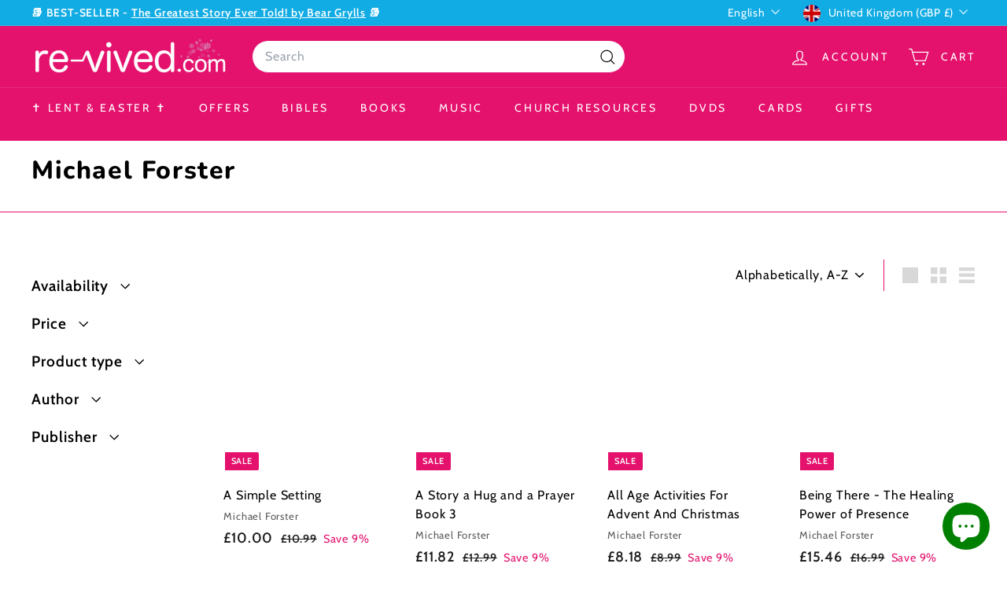

--- FILE ---
content_type: text/javascript
request_url: https://www.re-vived.com/cdn/shop/t/67/assets/sh-filters.js?v=93139617474023214401740482668
body_size: 2031
content:
const selectors={collectionJSON:"[data-collection-data-json]",inStockCount:".js-st-instock-count",ooSCount:".js-st-oos-count",defFilterCount:".js-default-count",insFilterCount:".js-ins-group-count",oosFilterCount:".js-oos-group-count",avInput:".js-sh-av-input",tag:".tag",filterGroup:".js-sh-group",removeFilter:".js-remove-filter",collectionProducts:".js-sh-products",filterInput:".js-sh-input"},classes={hide:"hide",active:"tag--active"},elements={handle:getCollectionData().handle.trim(),totalProducts:getCollectionData().totalProducts,domain:window.location.origin,productsQueryNum:250,inStockCountEl:document.querySelectorAll(selectors.inStockCount),ooSStockCountEl:document.querySelectorAll(selectors.ooSCount),defaultFilterCounts:document.querySelectorAll(selectors.defFilterCount),instockFilterCounts:document.querySelectorAll(selectors.insFilterCount),oosFilterCounts:document.querySelectorAll(selectors.oosFilterCount),allFilterGroups:document.querySelectorAll(selectors.filterGroup),allAvInputs:document.querySelectorAll(selectors.avInput),collectionProducts:document.querySelectorAll(selectors.collectionProducts),otherFilterInputs:document.querySelectorAll(selectors.filterInput)},api={url:`${elements.domain}/api/2024-01/graphql.json`,token:"76b2121e0b5de36a8c0300f06c98d56a"};function getCollectionData(){return JSON.parse(document.querySelector(selectors.collectionJSON).innerHTML)}const cookieName=value=>`sh-${value}-${elements.handle}`;function setCookie(cname,cvalue,exminutes){const d=new Date;d.setTime(d.getTime()+exminutes*60*1e3);let expires="expires="+d.toUTCString();document.cookie=cname+"="+cvalue+";"+expires+";path=/"}function getCookie(cname){const name=cname+"=",ca=document.cookie.split(";");for(const c of ca){let cookie=c.trim();if(cookie.startsWith(name))return cookie.substring(name.length)}return""}function deleteCookie(name){document.cookie=name+"=; expires=Thu, 01 Jan 1970 00:00:00 UTC; path=/;"}let totalInStock,totalOutOfStock,outOfStockNumber={count:0},inStockNumber={count:0};const totalIterations=Math.ceil(elements.totalProducts/elements.productsQueryNum),firstPageQuery=(handle,productsQueryNum)=>`{
        collectionByHandle(handle: "${handle}") {
          products(first: ${productsQueryNum}) {
            pageInfo {
              hasNextPage
            }
            edges {
              node {
                totalInventory
                vendor
                productType
              }
              cursor
            }
          }
        }
    }`,otherPagesQuery=(cursor,handle,productsQueryNum)=>`{
        collectionByHandle(handle: "${handle}") {
          products(
            first: ${productsQueryNum}
            after: "${cursor}"
          ) {
            edges {
              node {
                totalInventory
                vendor
                productType
                handle
              }
              cursor
            }
          }
        }
    }`,productsCounter=products=>{const inStockProducts=products.filter(product=>product.node.totalInventory>0);inStockProducts!==void 0&&(inStockNumber.count=inStockProducts.length);const outOfStockProducts=products.filter(product=>product.node.totalInventory<1);outOfStockProducts!==void 0&&(outOfStockNumber.count=outOfStockProducts.length)},filterGroupsCounter=(products,key,group)=>{const data=products,groupByKey=(data2,filterFn)=>data2.filter(filterFn).reduce((acc,item)=>{const value=item.node[key];return acc[value]=(acc[value]||0)+1,acc},{}),inStockGroup=groupByKey(data,item=>item.node.totalInventory>0),ooStockGroup=groupByKey(data,item=>item.node.totalInventory<1);document.querySelectorAll(".js-sh-filter-wrapper").forEach(container=>{const instockFilterCounts=container.querySelectorAll(selectors.insFilterCount),oosFilterCounts=container.querySelectorAll(selectors.oosFilterCount);instockFilterCounts.forEach(count=>{const label=count.dataset.label;if(count.dataset.group!==group)return;let number=inStockGroup[label];number===void 0&&(number=0),count.textContent=`(${number})`}),oosFilterCounts.forEach(count=>{const label=count.dataset.label;if(count.dataset.group!==group)return;let number=ooStockGroup[label];number===void 0&&(number=0),count.textContent=`(${number})`})})},getProductsData=(query,url=api.url,token=api.token)=>fetch(url,{method:"POST",headers:{"Content-Type":"application/json","Access-Control-Origin":"*","X-Shopify-Storefront-Access-Token":token},body:JSON.stringify({query})});async function getCount(){try{let cursor;for(let index=0;index<totalIterations;index++)if(index===0){const products=(await(await getProductsData(firstPageQuery(elements.handle,elements.productsQueryNum))).json()).data.collectionByHandle.products.edges;cursor=products[products.length-1].cursor,productsCounter(products),filterGroupsCounter(products,"vendor","author"),filterGroupsCounter(products,"productType","product-type")}else{const products=(await(await getProductsData(otherPagesQuery(cursor,elements.handle,elements.productsQueryNum))).json()).data.collectionByHandle.products.edges;cursor=products[products.length-1].cursor,productsCounter(products),filterGroupsCounter(products,"vendor","author"),filterGroupsCounter(products,"productType","product-type")}}catch(error){console.error("Error fetching data:",error)}}window.matchMedia("(min-width: 768px)").matches&&getCount().then(()=>{totalInStock=inStockNumber.count,totalOutOfStock=outOfStockNumber.count,document.querySelectorAll(".js-sh-filter-wrapper").forEach(container=>{container.querySelectorAll(selectors.inStockCount).forEach(tag=>{tag.textContent=`(${totalInStock})`}),container.querySelectorAll(selectors.ooSCount).forEach(tag=>{tag.textContent=`(${totalOutOfStock})`})})});const clickedFilters=[],hideElement=element=>{element.classList.contains(classes.hide)===!1&&element.classList.add(classes.hide)},showElement=element=>{element.classList.contains(classes.hide)&&element.classList.remove(classes.hide)},hidePublisherRatingGroups=()=>{document.querySelectorAll(".js-sh-filter-wrapper").forEach(container=>{container.querySelectorAll(selectors.filterGroup).forEach(group=>{const name=group.dataset.filterGroup;(name==="publisher"||name==="rating_count"||name==="rating")&&hideElement(group)})})},showPublisherRatingGroups=()=>{document.querySelectorAll(".js-sh-filter-wrapper").forEach(container=>{container.querySelectorAll(selectors.filterGroup).forEach(group=>{const name=group.dataset.filterGroup;(name==="publisher"||name==="rating_count"||name==="rating")&&showElement(group)})})},hideAllFilterCounts=containers=>{containers.forEach(container=>{const defaultFilterCounts=container.querySelectorAll(selectors.defFilterCount),instockFilterCounts=container.querySelectorAll(selectors.insFilterCount),oosFilterCounts=container.querySelectorAll(selectors.oosFilterCount);[...defaultFilterCounts,...instockFilterCounts,...oosFilterCounts].forEach(count=>{hideElement(count)})})},showCollectionProducts=group=>{elements.collectionProducts.forEach(element=>{hideElement(element)}),elements.collectionProducts.forEach(element=>{element.dataset.productGroup===group&&showElement(element)})},showFilterCounts=value=>{const containers=document.querySelectorAll(".js-sh-filter-wrapper");hideAllFilterCounts(containers),value==="instock"&&containers.forEach(container=>{container.querySelectorAll(selectors.insFilterCount).forEach(count=>{showElement(count)})}),value==="oostock"&&containers.forEach(container=>{container.querySelectorAll(selectors.oosFilterCount).forEach(count=>{showElement(count)})}),showCollectionProducts(value)},showDefaultFilterCounts=()=>{const containers=document.querySelectorAll(".js-sh-filter-wrapper");hideAllFilterCounts(containers),containers.forEach(container=>{container.querySelectorAll(selectors.defFilterCount).forEach(count=>{showElement(count)})}),showCollectionProducts("default")},removeFilterButton=(value,isShow)=>{document.querySelectorAll(`[data-filter-value="${value}"]`).forEach(button=>{const tag=button.closest(selectors.tag);isShow?showElement(tag):hideElement(tag)})},showRemoveFilterButton=value=>{removeFilterButton(value,!0)},hideRemoveFilterButton=value=>{removeFilterButton(value,!1)},unCheckFilterSelector=input=>{input.closest(selectors.tag).classList.remove(classes.active);const index=clickedFilters.indexOf(input.value);clickedFilters.splice(index,1),removeFilterButton(input.value,!1),deleteCookie(cookieName(input.value))},appendSearchToUrl=searchParams=>{const url=new URL(window.location.href),existingParams=url.searchParams;for(const[key,value]of Object.entries(searchParams))existingParams.append(key,value);const searchStr=existingParams.toString();return searchStr.includes("%2B")?url.search=searchStr.replace("%2B","+"):url.search=searchStr,url.href},checkedInput=value=>{document.querySelectorAll(`input[value=${value}]`).forEach(input=>{input.checked=!0,input.closest(selectors.tag).classList.add(classes.active)})},updateStockStatus=(inStock,outofStock,checkedInput2)=>{console.log("Stock Status",inStock,outofStock),inStock==="yes"&&outofStock!=="yes"&&(checkedInput2("instock"),showFilterCounts("instock"),showRemoveFilterButton("instock"),hidePublisherRatingGroups(),clickedFilters.includes("instock")||clickedFilters.push("instock")),inStock!=="yes"&&outofStock==="yes"&&(checkedInput2("oostock"),showFilterCounts("oostock"),showRemoveFilterButton("oostock"),hidePublisherRatingGroups(),clickedFilters.includes("oostock")||clickedFilters.push("oostock")),inStock==="yes"&&outofStock==="yes"&&(clickedFilters.includes("instock")||clickedFilters.push("instock"),clickedFilters.includes("oostock")||clickedFilters.push("oostock"),hidePublisherRatingGroups(),showDefaultFilterCounts(),showRemoveFilterButton("oostock"),showRemoveFilterButton("instock"),checkedInput2("instock"),checkedInput2("oostock"))};document.addEventListener("DOMContentLoaded",()=>{const inStockName=cookieName("instock"),ooStockName=cookieName("oostock"),getInStockCookie=getCookie(inStockName),getOosStockCookie=getCookie(ooStockName);updateStockStatus(getInStockCookie,getOosStockCookie,checkedInput)}),document.addEventListener("stock:status",event=>{getCount().then(()=>{totalInStock=inStockNumber.count,totalOutOfStock=outOfStockNumber.count,document.querySelectorAll(".js-sh-filter-wrapper").forEach(container=>{container.querySelectorAll(selectors.inStockCount).forEach(tag=>{tag.textContent=`(${totalInStock})`}),container.querySelectorAll(selectors.ooSCount).forEach(tag=>{tag.textContent=`(${totalOutOfStock})`})})}),updateStockStatus(event.detail.inStock,event.detail.outofStock,checkedInput)}),document.addEventListener("change",e=>{if(e.target.closest(selectors.avInput)){const input=e.target.closest(selectors.avInput);input.checked?(input.closest(selectors.tag).classList.add(classes.active),clickedFilters.includes(input.value)||clickedFilters.push(input.value),setCookie(cookieName(input.value),"yes",30)):unCheckFilterSelector(input),clickedFilters.length>0&&hidePublisherRatingGroups(),clickedFilters.length===0&&(showDefaultFilterCounts(),showPublisherRatingGroups()),clickedFilters.length===2&&showDefaultFilterCounts(),clickedFilters.length===1&&clickedFilters[0]==="instock"&&(showFilterCounts("instock"),showRemoveFilterButton("instock")),clickedFilters.length===1&&clickedFilters[0]==="oostock"&&(showFilterCounts("oostock"),showRemoveFilterButton("oostock")),clickedFilters.length===2&&(showRemoveFilterButton("instock"),showRemoveFilterButton("oostock"))}if(e.target.closest(selectors.filterInput)){elements.otherFilterInputs.forEach(input2=>{input2.disabled=!0});const searchParams={},input=e.target.closest(selectors.filterInput);searchParams[input.name]=input.value;const newUrl=appendSearchToUrl(searchParams);window.location.replace(newUrl)}}),document.addEventListener("click",e=>{if(e.target.closest(selectors.removeFilter)){const filterValue=e.target.closest(selectors.removeFilter).dataset.filterValue;if(clickedFilters.length===1&&(showDefaultFilterCounts(),document.querySelectorAll(".js-sh-filter-wrapper").forEach(container=>{container.querySelectorAll(selectors.avInput).forEach(input=>{input.value===filterValue&&(input.checked=!1,unCheckFilterSelector(input),showPublisherRatingGroups())})})),clickedFilters.length===2){const index=clickedFilters.indexOf(filterValue);clickedFilters.splice(index,1),document.querySelectorAll(".js-sh-filter-wrapper").forEach(container=>{container.querySelectorAll(selectors.avInput).forEach(input=>{input.value===filterValue&&(input.checked=!1,input.closest(selectors.tag).classList.remove(classes.active),deleteCookie(cookieName(input.value)))})}),removeFilterButton(filterValue,!1),showFilterCounts(clickedFilters[0])}}});
//# sourceMappingURL=/cdn/shop/t/67/assets/sh-filters.js.map?v=93139617474023214401740482668


--- FILE ---
content_type: text/javascript
request_url: https://www.re-vived.com/cdn/shop/t/67/assets/theme.js?v=53713453039004080461739361390
body_size: 41436
content:
/** Shopify CDN: Minification failed

Line 51:4 Expected ")" but found "CartForm"

**/
/*
@license
  Expanse by Archetype Themes (https://archetypethemes.co)
  Access unminified JS in assets/theme.js

  Use this event listener to run your own JS outside of this file.
  Documentation - https://archetypethemes.co/blogs/expanse/javascript-events-for-developers

  document.addEventListener('page:loaded', function() {
    // Page has loaded and theme assets are ready
  });
*/

if (console && console.log) {
  console.log(
    "Expanse theme (" +
      theme.settings.themeVersion +
      ") by ARCHΞTYPE | Learn more at https://archetypethemes.co"
  );
}

(function () {
  "use strict";

  if (
    window.Shopify &&
    window.Shopify.theme &&
    navigator &&
    navigator.sendBeacon &&
    window.Shopify.designMode
  ) {
    navigator.sendBeacon(
      "https://api.archetypethemes.co/api/beacon",
      new URLSearchParams({
        shop: window.Shopify.shop,
        themeName:
          window.theme &&
          window.theme.settings &&
          `${window.theme.settings.themeName} v${window.theme.settings.themeVersion}`,
        role: window.Shopify.theme.role,
        route: window.location.pathname,
        themeId: window.Shopify.theme.id,
        themeStoreId: window.Shopify.theme.theme_store_id || 0,
        isThemeEditor: !!window.Shopify.designMode,
      })
    CartForm
    - Prevent checkout when terms checkbox exists
    - Listen to quantity changes, rebuild cart (both widget and page)
  ==============================================================================*/
  theme.CartForm = (function() {
    var selectors = {
      products: '[data-products]',
      qtySelector: '.js-qty__wrapper',
      discounts: '[data-discounts]',
      savings: '[data-savings]',
      subTotal: '[data-subtotal]',
  
      cartBubble: '.cart-link__bubble',
      cartNote: '[name="note"]',
      termsCheckbox: '.cart__terms-checkbox',
      checkoutBtn: '.cart__checkout'
    };
  
    var classes = {
      btnLoading: 'btn--loading'
    };
  
    var config = {
      requiresTerms: false
    };
  
    function CartForm(form) {
      if (!form) {
        return;
      }
  
      this.form = form;
      this.wrapper = form.parentNode;
      this.location = form.dataset.location;
      this.namespace = '.cart-' + this.location;
      this.products = form.querySelector(selectors.products)
      this.submitBtn = form.querySelector(selectors.checkoutBtn);
  
      this.discounts = form.querySelector(selectors.discounts);
      this.savings = form.querySelector(selectors.savings);
      this.subtotal = form.querySelector(selectors.subTotal);
      this.termsCheckbox = form.querySelector(selectors.termsCheckbox);
      this.noteInput = form.querySelector(selectors.cartNote);
  
      if (this.termsCheckbox) {
        config.requiresTerms = true;
      }
  
      this.init();
    }
  
    CartForm.prototype = Object.assign({}, CartForm.prototype, {
      init: function() {
        this.initQtySelectors();
  
        document.addEventListener('cart:quantity' + this.namespace, this.quantityChanged.bind(this));
  
        this.form.on('submit' + this.namespace, this.onSubmit.bind(this));
  
        if (this.noteInput) {
          this.noteInput.addEventListener('change', function() {
            var newNote = this.value;
            theme.cart.updateNote(newNote);
          });
        }
  
        // Dev-friendly way to build the cart
        document.addEventListener('cart:build', function() {
          this.buildCart();
        }.bind(this));
      },
  
      reInit: function() {
        this.initQtySelectors();
      },
  
      onSubmit: function(evt) {
        this.submitBtn.classList.add(classes.btnLoading);
  
        if (config.requiresTerms) {
          if (this.termsCheckbox.checked) {
            // continue to checkout
          } else {
            alert(theme.strings.cartTermsConfirmation);
            this.submitBtn.classList.remove(classes.btnLoading)
            evt.preventDefault();
            return false;
          }
        }
      },
  
      /*============================================================================
        Query cart page to get markup
      ==============================================================================*/
      _parseProductHTML: function(html) {
        var parser = new DOMParser();
        var doc = parser.parseFromString(html, 'text/html');
        return {
          items: doc.querySelector('.cart__items'),
          discounts: doc.querySelector('.cart__discounts')
        }
      },
  
      buildCart: function() {
        theme.cart.getCartProductMarkup().then(this.cartMarkup.bind(this));
      },
  
      cartMarkup: function(html) {
        var markup = this._parseProductHTML(html);
        var items = markup.items;
        var count = parseInt(items.dataset.count);
        var subtotal = items.dataset.cartSubtotal;
        var savings = items.dataset.cartSavings;
  
        this.updateCartDiscounts(markup.discounts);
        this.updateSavings(savings);
  
        if (count > 0) {
          this.wrapper.classList.remove('is-empty');
        } else {
          this.wrapper.classList.add('is-empty');
        }
  
        this.updateCount(count);
  
        // Append item markup
        this.products.innerHTML = '';
        this.products.append(items);
  
        // Update subtotal
        this.subtotal.innerHTML = theme.Currency.formatMoney(subtotal, theme.settings.moneyFormat);
  
        this.reInit();
  
        if (window.AOS) { AOS.refreshHard() }
  
        if (Shopify && Shopify.StorefrontExpressButtons) {
          Shopify.StorefrontExpressButtons.initialize();
        }
      },
  
      updateCartDiscounts: function(markup) {
        if (!this.discounts) {
          return;
        }
        this.discounts.innerHTML = '';
        this.discounts.append(markup);
      },
  
      /*============================================================================
        Quantity handling
      ==============================================================================*/
      initQtySelectors: function() {
        this.form.querySelectorAll(selectors.qtySelector).forEach(el => {
          var selector = new theme.QtySelector(el, {
            namespace: this.namespace,
            isCart: true
          });
        });
      },
  
      quantityChanged: function(evt) {
        var key = evt.detail[0];
        var qty = evt.detail[1];
        var el = evt.detail[2];
  
        if (!key || !qty) {
          return;
        }
  
        // Disable qty selector so multiple clicks can't happen while loading
        if (el) {
          el.classList.add('is-loading');
        }
  
        theme.cart.changeItem(key, qty)
          .then(function(cart) {
            if (cart.item_count > 0) {
              this.wrapper.classList.remove('is-empty');
            } else {
              this.wrapper.classList.add('is-empty');
            }
  
            this.buildCart();
  
            document.dispatchEvent(new CustomEvent('cart:updated', {
              detail: {
                cart: cart
              }
            }));
          }.bind(this))
          .catch(function(XMLHttpRequest){});
      },
  
      /*============================================================================
        Update elements of the cart
      ==============================================================================*/
      updateSubtotal: function(subtotal) {
        this.form.querySelector(selectors.subTotal).innerHTML = theme.Currency.formatMoney(subtotal, theme.settings.moneyFormat);
      },
  
      updateSavings: function(savings) {
        if (!this.savings) {
          return;
        }
  
        if (savings > 0) {
          var amount = theme.Currency.formatMoney(savings, theme.settings.moneyFormat);
          this.savings.classList.remove('hide');
          this.savings.innerHTML = theme.strings.cartSavings.replace('[savings]', amount);
        } else {
          this.savings.classList.add('hide');
        }
      },
  
      updateCount: function(count) {
        var countEls = document.querySelectorAll('.cart-link__bubble-num');
  
        if (countEls.length) {
          countEls.forEach(el => {
            el.innerText = count;
          });
        }
  
        // show/hide bubble(s)
        var bubbles = document.querySelectorAll(selectors.cartBubble);
        if (bubbles.length) {
          if (count > 0) {
            bubbles.forEach(b => {
              b.classList.add('cart-link__bubble--visible');
            });
          } else {
            bubbles.forEach(b => {
              b.classList.remove('cart-link__bubble--visible');
            });
          }
        }
      }
    });
  
    return CartForm;
  })();
  
  // Either collapsible containers all acting individually,
  // or tabs that can only have one open at a time
  theme.collapsibles = (function() {
    var selectors = {
      trigger: '.collapsible-trigger',
      module: '.collapsible-content',
      moduleInner: '.collapsible-content__inner',
      tabs: '.collapsible-trigger--tab'
    };
  
    var classes = {
      hide: 'hide',
      open: 'is-open',
      autoHeight: 'collapsible--auto-height',
      tabs: 'collapsible-trigger--tab'
    };
  
    var namespace = '.collapsible';
  
    var isTransitioning = false;
  
    function init(scope) {
      var el = scope ? scope : document;
      el.querySelectorAll(selectors.trigger).forEach(trigger => {
        var state = trigger.classList.contains(classes.open);
        trigger.setAttribute('aria-expanded', state);
  
        trigger.off('click' + namespace);
        trigger.on('click' + namespace, toggle);
      });
    }
  
    function toggle(evt) {
      if (isTransitioning) {
        return;
      }
  
      isTransitioning = true;
  
      var el = evt.currentTarget;
      var isOpen = el.classList.contains(classes.open);
      var isTab = el.classList.contains(classes.tabs);
      var moduleId = el.getAttribute('aria-controls');
      var container = document.getElementById(moduleId);
  
      if (!moduleId) {
        moduleId = el.dataset.controls;
      }
  
      // No ID, bail
      if (!moduleId) {
        return;
      }
  
      // If container=null, there isn't a matching ID.
      // Check if data-id is set instead. Could be multiple.
      // Select based on being in the same parent div.
      if (!container) {
        var multipleMatches = document.querySelectorAll('[data-id="' + moduleId + '"]');
        if (multipleMatches.length > 0) {
          container = el.parentNode.querySelector('[data-id="' + moduleId + '"]');
        }
      }
  
      if (!container) {
        isTransitioning = false;
        return;
      }
  
      var height = container.querySelector(selectors.moduleInner).offsetHeight;
      var isAutoHeight = container.classList.contains(classes.autoHeight);
      var parentCollapsibleEl = container.parentNode.closest(selectors.module);
      var childHeight = height;
  
      if (isTab) {
        if(isOpen) {
          isTransitioning = false;
          return;
        }
  
        var newModule;
        document.querySelectorAll(selectors.tabs + '[data-id="'+ el.dataset.id +'"]').forEach(el => {
          el.classList.remove(classes.open);
          newModule = document.querySelector('#' + el.getAttribute('aria-controls'));
          setTransitionHeight(newModule, 0, true);
        });
      }
  
      // If isAutoHeight, set the height to 0 just after setting the actual height
      // so the closing animation works nicely
      if (isOpen && isAutoHeight) {
        setTimeout(function() {
          height = 0;
          setTransitionHeight(container, height, isOpen, isAutoHeight);
        }, 0);
      }
  
      if (isOpen && !isAutoHeight) {
        height = 0;
      }
  
      el.setAttribute('aria-expanded', !isOpen);
      if (isOpen) {
        el.classList.remove(classes.open);
      } else {
        el.classList.add(classes.open);
      }
  
      setTransitionHeight(container, height, isOpen, isAutoHeight);
  
      // If we are in a nested collapsible element like the mobile nav,
      // also set the parent element's height
      if (parentCollapsibleEl) {
        var parentHeight = parentCollapsibleEl.style.height;
  
        if (isOpen && parentHeight === 'auto') {
          childHeight = 0; // Set childHeight to 0 if parent is initially opened
        }
  
        var totalHeight = isOpen
                        ? parentCollapsibleEl.offsetHeight - childHeight
                        : height + parentCollapsibleEl.offsetHeight;
  
        setTransitionHeight(parentCollapsibleEl, totalHeight, false, false);
      }
  
      // If Shopify Product Reviews app installed,
      // resize container on 'Write review' click
      // that shows form
      if (window.SPR) {
        var btn = container.querySelector('.spr-summary-actions-newreview');
        if (!btn) { return }
        btn.off('click' + namespace);
        btn.on('click' + namespace, function() {
          height = container.querySelector(selectors.moduleInner).offsetHeight;
          setTransitionHeight(container, height, isOpen, isAutoHeight);
        });
      }
    }
  
    function setTransitionHeight(container, height, isOpen, isAutoHeight) {
      container.classList.remove(classes.hide);
      theme.utils.prepareTransition(container, function() {
  
        container.style.height = height+'px';
        if (isOpen) {
          container.classList.remove(classes.open);
        } else {
          container.classList.add(classes.open);
        }
      });
  
      if (!isOpen && isAutoHeight) {
        var o = container;
        window.setTimeout(function() {
          o.css('height','auto');
          isTransitioning = false;
        }, 500);
      } else {
        isTransitioning = false;
      }
    }
  
    return {
      init: init
    };
  })();
  
  // Shopify-built select-like popovers for currency and language selection
  theme.Disclosure = (function() {
    var selectors = {
      disclosureForm: '[data-disclosure-form]',
      disclosureList: '[data-disclosure-list]',
      disclosureToggle: '[data-disclosure-toggle]',
      disclosureInput: '[data-disclosure-input]',
      disclosureOptions: '[data-disclosure-option]'
    };
  
    var classes = {
      listVisible: 'disclosure-list--visible'
    };
  
    function Disclosure(disclosure) {
      this.container = disclosure;
      this._cacheSelectors();
      this._setupListeners();
    }
  
    Disclosure.prototype = Object.assign({}, Disclosure.prototype, {
      _cacheSelectors: function() {
        this.cache = {
          disclosureForm: this.container.closest(selectors.disclosureForm),
          disclosureList: this.container.querySelector(selectors.disclosureList),
          disclosureToggle: this.container.querySelector(
            selectors.disclosureToggle
          ),
          disclosureInput: this.container.querySelector(
            selectors.disclosureInput
          ),
          disclosureOptions: this.container.querySelectorAll(
            selectors.disclosureOptions
          )
        };
      },
  
      _setupListeners: function() {
        this.eventHandlers = this._setupEventHandlers();
  
        this.cache.disclosureToggle.addEventListener(
          'click',
          this.eventHandlers.toggleList
        );
  
        this.cache.disclosureOptions.forEach(function(disclosureOption) {
          disclosureOption.addEventListener(
            'click',
            this.eventHandlers.connectOptions
          );
        }, this);
  
        this.container.addEventListener(
          'keyup',
          this.eventHandlers.onDisclosureKeyUp
        );
  
        this.cache.disclosureList.addEventListener(
          'focusout',
          this.eventHandlers.onDisclosureListFocusOut
        );
  
        this.cache.disclosureToggle.addEventListener(
          'focusout',
          this.eventHandlers.onDisclosureToggleFocusOut
        );
  
        document.body.addEventListener('click', this.eventHandlers.onBodyClick);
      },
  
      _setupEventHandlers: function() {
        return {
          connectOptions: this._connectOptions.bind(this),
          toggleList: this._toggleList.bind(this),
          onBodyClick: this._onBodyClick.bind(this),
          onDisclosureKeyUp: this._onDisclosureKeyUp.bind(this),
          onDisclosureListFocusOut: this._onDisclosureListFocusOut.bind(this),
          onDisclosureToggleFocusOut: this._onDisclosureToggleFocusOut.bind(this)
        };
      },
  
      _connectOptions: function(event) {
        event.preventDefault();
  
        this._submitForm(event.currentTarget.dataset.value);
      },
  
      _onDisclosureToggleFocusOut: function(event) {
        var disclosureLostFocus =
          this.container.contains(event.relatedTarget) === false;
  
        if (disclosureLostFocus) {
          this._hideList();
        }
      },
  
      _onDisclosureListFocusOut: function(event) {
        var childInFocus = event.currentTarget.contains(event.relatedTarget);
  
        var isVisible = this.cache.disclosureList.classList.contains(
          classes.listVisible
        );
  
        if (isVisible && !childInFocus) {
          this._hideList();
        }
      },
  
      _onDisclosureKeyUp: function(event) {
        if (event.which !== 27) return;
        this._hideList();
        this.cache.disclosureToggle.focus();
      },
  
      _onBodyClick: function(event) {
        var isOption = this.container.contains(event.target);
        var isVisible = this.cache.disclosureList.classList.contains(
          classes.listVisible
        );
  
        if (isVisible && !isOption) {
          this._hideList();
        }
      },
  
      _submitForm: function(value) {
        this.cache.disclosureInput.value = value;
        this.cache.disclosureForm.submit();
      },
  
      _hideList: function() {
        this.cache.disclosureList.classList.remove(classes.listVisible);
        this.cache.disclosureToggle.setAttribute('aria-expanded', false);
      },
  
      _toggleList: function() {
        var ariaExpanded =
          this.cache.disclosureToggle.getAttribute('aria-expanded') === 'true';
        this.cache.disclosureList.classList.toggle(classes.listVisible);
        this.cache.disclosureToggle.setAttribute('aria-expanded', !ariaExpanded);
      },
  
      destroy: function() {
        this.cache.disclosureToggle.removeEventListener(
          'click',
          this.eventHandlers.toggleList
        );
  
        this.cache.disclosureOptions.forEach(function(disclosureOption) {
          disclosureOption.removeEventListener(
            'click',
            this.eventHandlers.connectOptions
          );
        }, this);
  
        this.container.removeEventListener(
          'keyup',
          this.eventHandlers.onDisclosureKeyUp
        );
  
        this.cache.disclosureList.removeEventListener(
          'focusout',
          this.eventHandlers.onDisclosureListFocusOut
        );
  
        this.cache.disclosureToggle.removeEventListener(
          'focusout',
          this.eventHandlers.onDisclosureToggleFocusOut
        );
  
        document.body.removeEventListener(
          'click',
          this.eventHandlers.onBodyClick
        );
      }
    });
  
    return Disclosure;
  })();
  
  theme.Modals = (function() {
    function Modal(id, name, options) {
      var defaults = {
        close: '.js-modal-close',
        open: '.js-modal-open-' + name,
        openClass: 'modal--is-active',
        closingClass: 'modal--is-closing',
        bodyOpenClass: ['modal-open'],
        bodyOpenSolidClass: 'modal-open--solid',
        bodyClosingClass: 'modal-closing',
        closeOffContentClick: true
      };
  
      this.id = id;
      this.modal = document.getElementById(id);
  
      if (!this.modal) {
        return false;
      }
  
      this.modalContent = this.modal.querySelector('.modal__inner');
  
      this.config = Object.assign(defaults, options);
      this.modalIsOpen = false;
      this.focusOnOpen = this.config.focusIdOnOpen ? document.getElementById(this.config.focusIdOnOpen) : this.modal;
      this.isSolid = this.config.solid;
  
      this.init();
    }
  
    Modal.prototype.init = function() {
      document.querySelectorAll(this.config.open).forEach(btn => {
        btn.setAttribute('aria-expanded', 'false');
        btn.addEventListener('click', this.open.bind(this));
      });
  
      this.modal.querySelectorAll(this.config.close).forEach(btn => {
        btn.addEventListener('click', this.close.bind(this));
      });
  
      // Close modal if a drawer is opened
      document.addEventListener('drawerOpen', function() {
        this.close();
      }.bind(this));
    };
  
    Modal.prototype.open = function(evt) {
      // Keep track if modal was opened from a click, or called by another function
      var externalCall = false;
  
      // don't open an opened modal
      if (this.modalIsOpen) {
        return;
      }
  
      // Prevent following href if link is clicked
      if (evt) {
        evt.preventDefault();
      } else {
        externalCall = true;
      }
  
      // Without this, the modal opens, the click event bubbles up to $nodes.page
      // which closes the modal.
      if (evt && evt.stopPropagation) {
        evt.stopPropagation();
        // save the source of the click, we'll focus to this on close
        this.activeSource = evt.currentTarget.setAttribute('aria-expanded', 'true');
      }
  
      if (this.modalIsOpen && !externalCall) {
        this.close();
      }
  
      this.modal.classList.add(this.config.openClass);
  
      document.documentElement.classList.add(...this.config.bodyOpenClass);
  
      if (this.isSolid) {
        document.documentElement.classList.add(this.config.bodyOpenSolidClass);
      }
  
      this.modalIsOpen = true;
  
      theme.a11y.trapFocus({
        container: this.modal,
        elementToFocus: this.focusOnOpen,
        namespace: 'modal_focus'
      });
  
      document.dispatchEvent(new CustomEvent('modalOpen'));
      document.dispatchEvent(new CustomEvent('modalOpen.' + this.id));
  
      this.bindEvents();
    };
  
    Modal.prototype.close = function(evt) {
      // don't close a closed modal
      if (!this.modalIsOpen) {
        return;
      }
  
      // Do not close modal if click happens inside modal content
      if (evt) {
        if (evt.target.closest('.js-modal-close')) {
          // Do not close if using the modal close button
        } else if (evt.target.closest('.modal__inner')) {
          return;
        }
      }
  
      // deselect any focused form elements
      document.activeElement.blur();
  
      this.modal.classList.remove(this.config.openClass);
      this.modal.classList.add(this.config.closingClass);
  
      document.documentElement.classList.remove(...this.config.bodyOpenClass);
      document.documentElement.classList.add(this.config.bodyClosingClass);
  
      window.setTimeout(function() {
        document.documentElement.classList.remove(this.config.bodyClosingClass);
        this.modal.classList.remove(this.config.closingClass);
        if (this.activeSource && this.activeSource.getAttribute('aria-expanded')) {
          this.activeSource.setAttribute('aria-expanded', 'false').focus();
        }
      }.bind(this), 500); // modal close css transition
  
      if (this.isSolid) {
        document.documentElement.classList.remove(this.config.bodyOpenSolidClass);
      }
  
      this.modalIsOpen = false;
  
      theme.a11y.removeTrapFocus({
        container: this.modal,
        namespace: 'modal_focus'
      });
  
      document.dispatchEvent(new CustomEvent('modalClose.' + this.id));
  
      this.unbindEvents();
    };
  
    Modal.prototype.bindEvents = function() {
      window.on('keyup.modal', function(evt) {
        if (evt.keyCode === 27) {
          this.close();
        }
      }.bind(this));
  
      if (this.config.closeOffContentClick) {
        // Clicking outside of the modal content also closes it
        this.modal.on('click.modal', this.close.bind(this));
      }
    };
  
    Modal.prototype.unbindEvents = function() {
      document.documentElement.off('.modal');
  
      if (this.config.closeOffContentClick) {
        this.modal.off('.modal');
      }
    };
  
    return Modal;
  })();
  
  window.onpageshow = function(evt) {
    // Removes unload class when returning to page via history
    if (evt.persisted) {
      document.body.classList.remove('unloading');
      document.querySelectorAll('.cart__checkout').forEach(el => {
        el.classList.remove('btn--loading');
      });
    }
  };
  
  // Used in Motion and Expanse to fade between pages.
  // initialize in theme.js with theme.pageTransitions();
  theme.pageTransitions = function() {
    if (document.body.dataset.transitions === 'true') {
  
      // Hack test to fix Safari page cache issue.
      // window.onpageshow doesn't always run when navigating
      // back to the page, so the unloading class remains, leaving
      // a white page. Setting a timeout to remove that class when leaving
      // the page actually finishes running when they come back.
      if (!!navigator.userAgent.match(/Version\/[\d\.]+.*Safari/)) {
        document.querySelectorAll('a').forEach(a => {
          window.setTimeout(function() {
            document.body.classList.remove('unloading');
          }, 1200);
        });
      }
  
      // Disable the page transition feature on some links
      // by adding class `js-no-transition`
      document.querySelectorAll('a[href^="mailto:"], a[href^="#"], a[target="_blank"], a[href*="youtube.com/watch"], a[href*="youtu.be/"], a[download]').forEach(el => {
        el.classList.add('js-no-transition');
      });
  
      // Add class `unloading` to body for page transition on all
      // anchor tags, unless they have `js-no-transition` class
      document.querySelectorAll('a:not(.js-no-transition)').forEach(el => {
        el.addEventListener('click', function(evt) {
          if (evt.metaKey) return true;
          evt.preventDefault();
          document.body.classList.add('unloading');
          var src = el.getAttribute('href');
          window.setTimeout(function() {
            location.href = src;
          }, 50);
        });
      });
  
      // Close the mobile nav drawer after clicking on a nav link
      document.querySelectorAll('a.mobile-nav__link').forEach(el => {
        el.addEventListener('click', function() {
          theme.NavDrawer.close();
        })
      });
    }
  };
  
  theme.parallaxSections = {};
  
  theme.Parallax = (function() {
    var speed = 0.85;
    var reset = false;
  
    function parallax(container, args) {
      this.isInit = false;
      this.isVisible = false;
      this.container = container;
      this.image = container.querySelector('.parallax-image');
      this.namespace = args.namespace;
      this.desktopOnly = args.desktopOnly;
  
      if (!this.container || !this.image) {
        return;
      }
  
      // If set for desktop only, setup listeners for disabling
      // on mobile and re-enabling on desktop
      if (this.desktopOnly) {
        document.addEventListener('matchSmall', function() {
          this.destroy();
        }.bind(this));
  
        document.addEventListener('unmatchSmall', function() {
          this.init(true);
        }.bind(this));
      }
  
      this.init(this.desktopOnly);
    }
  
    parallax.prototype = Object.assign({}, parallax.prototype, {
      init: function(desktopOnly) {
        // Reset in case initialized again
        if (this.isInit) {
          this.destroy();
        }
  
        this.isInit = true;
  
        // Do not setup scroll event if on mobile
        if (desktopOnly && theme.config.bpSmall) {
          return;
        }
  
        // Set position on page load
        this.setSizes();
        this.scrollHandler();
  
        var observer = new IntersectionObserver((entries, observer) => {
          entries.forEach(entry => {
            this.isVisible = entry.isIntersecting;
            if (this.isVisible) {
              window.on('scroll' + this.namespace, this.onScroll.bind(this));
            } else {
              window.off('scroll' + this.namespace);
            }
          });
        }, {rootMargin: '200px 0px 200px 0px'});
  
        observer.observe(this.container);
  
        window.on('resize' + this.namespace, theme.utils.debounce(250, this.setSizes.bind(this)));
  
        document.addEventListener('shopify:section:reorder', theme.utils.debounce(250, this.onReorder.bind(this)));
      },
  
      onScroll: function() {
        if (!this.isVisible) {
          return;
        }
  
        // If a scroll event finds Shopify's review app,
        // update parallax scroll positions because of page reflows
        if (window.SPR && !reset) {
          this.setSizes();
          reset = true;
        }
  
        requestAnimationFrame(this.scrollHandler.bind(this));
      },
  
      scrollHandler: function() {
        var shiftDistance = (window.scrollY - this.elTop) * speed;
        this.image.style.transform = 'translate3d(0, ' + shiftDistance + 'px, 0)';
      },
  
      setSizes: function() {
        var rect = this.container.getBoundingClientRect();
        this.elTop = rect.top + window.scrollY;
      },
  
      onReorder: function() {
        this.setSizes();
        this.onScroll();
      },
  
      destroy: function() {
        this.image.style.transform = 'none';
        window.off('scroll' + this.namespace);
        window.off('resize' + this.namespace);
      }
    });
  
    return parallax;
  })();
  
  if (typeof window.noUiSlider === 'undefined') {
    throw new Error('theme.PriceRange is missing vendor noUiSlider: // =require vendor/nouislider.js');
  }
  
  theme.PriceRange = (function () {
    var defaultStep = 10;
    var selectors = {
      priceRange: '.price-range',
      priceRangeSlider: '.price-range__slider',
      priceRangeInputMin: '.price-range__input-min',
      priceRangeInputMax: '.price-range__input-max',
      priceRangeDisplayMin: '.price-range__display-min',
      priceRangeDisplayMax: '.price-range__display-max',
    };
  
    function PriceRange(container, {onChange, onUpdate, ...sliderOptions} = {}) {
      this.container = container;
      this.onChange = onChange;
      this.onUpdate = onUpdate;
      this.sliderOptions = sliderOptions || {};
  
      return this.init();
    }
  
    PriceRange.prototype = Object.assign({}, PriceRange.prototype, {
      init: function () {
        if (!this.container.classList.contains('price-range')) {
          throw new Error('You must instantiate PriceRange with a valid container')
        }
  
        this.formEl = this.container.closest('form');
        this.sliderEl = this.container.querySelector(selectors.priceRangeSlider);
        this.inputMinEl = this.container.querySelector(selectors.priceRangeInputMin);
        this.inputMaxEl = this.container.querySelector(selectors.priceRangeInputMax);
        this.displayMinEl = this.container.querySelector(selectors.priceRangeDisplayMin);
        this.displayMaxEl = this.container.querySelector(selectors.priceRangeDisplayMax);
  
        this.minRange = parseFloat(this.container.dataset.min) || 0;
        this.minValue = parseFloat(this.container.dataset.minValue) || 0;
        this.maxRange = parseFloat(this.container.dataset.max) || 100;
        this.maxValue = parseFloat(this.container.dataset.maxValue) || this.maxRange;
  
        return this.createPriceRange();
      },
  
      createPriceRange: function () {
        if (this.sliderEl && this.sliderEl.noUiSlider && typeof this.sliderEl.noUiSlider.destroy === 'function') {
          this.sliderEl.noUiSlider.destroy();
        }
  
        var slider = noUiSlider.create(this.sliderEl, {
          connect: true,
          step: defaultStep,
          ...this.sliderOptions,
          // Do not allow overriding these options
          start: [this.minValue, this.maxValue],
          range: {
            min: this.minRange,
            max: this.maxRange,
          },
        });
  
        slider.on('update', values => {
          this.displayMinEl.innerHTML = theme.Currency.formatMoney(
            values[0],
            theme.settings.moneyFormat,
          );
          this.displayMaxEl.innerHTML = theme.Currency.formatMoney(
            values[1],
            theme.settings.moneyFormat,
          );
  
          if (this.onUpdate) {
            this.onUpdate(values);
          }
        });
  
        slider.on('change', values => {
          this.inputMinEl.value = values[0];
          this.inputMaxEl.value = values[1];
  
          if (this.onChange) {
            const formData = new FormData(this.formEl);
            this.onChange(formData);
          }
        });
  
        return slider;
      },
    });
  
    return PriceRange;
  })();
  
  theme.AjaxProduct = (function() {
    var status = {
      loading: false
    };
  
    function ProductForm(form, submit, args) {
      this.form = form;
      this.args = args;
  
      var submitSelector = submit ? submit : '.add-to-cart';
  
      if (this.form) {
        this.addToCart = form.querySelector(submitSelector);
        this.form.addEventListener('submit', this.addItemFromForm.bind(this));
      }
    };
  
    ProductForm.prototype = Object.assign({}, ProductForm.prototype, {
      addItemFromForm: function(evt, callback){
        evt.preventDefault();
  
        if (status.loading) {
          return;
        }
  
        // Loading indicator on add to cart button
        this.addToCart.classList.add('btn--loading');
  
        status.loading = true;
  
        var data = theme.utils.serialize(this.form);
  
        fetch(theme.routes.cartAdd, {
          method: 'POST',
          body: data,
          credentials: 'same-origin',
          headers: {
            'Content-Type': 'application/x-www-form-urlencoded',
            'X-Requested-With': 'XMLHttpRequest'
          }
        })
        .then(response => response.json())
        .then(function(data) {
          if (data.status === 422) {
            this.error(data);
          } else {
            var product = data;
            this.success(product);
          }
  
          status.loading = false;
          this.addToCart.classList.remove('btn--loading');
  
          // Reload page if adding product from a section on the cart page
          if (document.body.classList.contains('template-cart')) {
            window.scrollTo(0, 0);
            location.reload();
          }
        }.bind(this));
      },
  
      success: function(product) {
        var errors = this.form.querySelector('.errors');
        if (errors) {
          errors.remove();
        }
  
        document.dispatchEvent(new CustomEvent('ajaxProduct:added', {
          detail: {
            product: product,
            addToCartBtn: this.addToCart
          }
        }));
  
        if (this.args && this.args.scopedEventId) {
          document.dispatchEvent(new CustomEvent('ajaxProduct:added:' + this.args.scopedEventId, {
            detail: {
              product: product,
              addToCartBtn: this.addToCart
            }
          }));
        }
      },
  
      error: function(error) {
        if (!error.description) {
          console.warn(error);
          return;
        }
  
        var errors = this.form.querySelector('.errors');
        if (errors) {
          errors.remove();
        }
  
        var errorDiv = document.createElement('div');
        errorDiv.classList.add('errors', 'text-center');
        errorDiv.textContent = error.description;
        this.form.append(errorDiv);
  
        document.dispatchEvent(new CustomEvent('ajaxProduct:error', {
          detail: {
            errorMessage: error.description
          }
        }));
  
        if (this.args && this.args.scopedEventId) {
          document.dispatchEvent(new CustomEvent('ajaxProduct:error:' + this.args.scopedEventId, {
            detail: {
              errorMessage: error.description
            }
          }));
        }
      }
    });
  
    return ProductForm;
  })();
  
  theme.ProductMedia = (function() {
    var modelJsonSections = {};
    var models = {};
    var xrButtons = {};
  
    var selectors = {
      mediaGroup: '[data-product-single-media-group]',
      xrButton: '[data-shopify-xr]'
    };
  
    function init(modelViewerContainers, sectionId) {
      modelJsonSections[sectionId] = {
        loaded: false
      };
  
      modelViewerContainers.forEach(function(container, index) {
        var mediaId = container.dataset.mediaId;
        var modelViewerElement = container.querySelector('model-viewer');
        var modelId = modelViewerElement.dataset.modelId;
  
        if (index === 0) {
          var mediaGroup = container.closest(selectors.mediaGroup);
          var xrButton = mediaGroup.querySelector(selectors.xrButton);
          xrButtons[sectionId] = {
            element: xrButton,
            defaultId: modelId
          };
        }
  
        models[mediaId] = {
          modelId: modelId,
          sectionId: sectionId,
          container: container,
          element: modelViewerElement
        };
  
      });
  
      window.Shopify.loadFeatures([
        {
          name: 'shopify-xr',
          version: '1.0',
          onLoad: setupShopifyXr
        },
        {
          name: 'model-viewer-ui',
          version: '1.0',
          onLoad: setupModelViewerUi
        }
      ]);
  
      theme.LibraryLoader.load('modelViewerUiStyles');
    }
  
    function setupShopifyXr(errors) {
      if (errors) return;
  
      if (!window.ShopifyXR) {
        document.addEventListener('shopify_xr_initialized', function() {
          setupShopifyXr();
        });
        return;
      }
  
      for (var sectionId in modelJsonSections) {
        if (modelJsonSections.hasOwnProperty(sectionId)) {
          var modelSection = modelJsonSections[sectionId];
  
          if (modelSection.loaded) continue;
  
          var modelJson = document.querySelector('#ModelJson-' + sectionId);
  
          window.ShopifyXR.addModels(JSON.parse(modelJson.innerHTML));
          modelSection.loaded = true;
        }
      }
      window.ShopifyXR.setupXRElements();
    }
  
    function setupModelViewerUi(errors) {
      if (errors) return;
  
      for (var key in models) {
        if (models.hasOwnProperty(key)) {
          var model = models[key];
          if (!model.modelViewerUi && Shopify) {
            model.modelViewerUi = new Shopify.ModelViewerUI(model.element);
          }
          setupModelViewerListeners(model);
        }
      }
    }
  
    function setupModelViewerListeners(model) {
      var xrButton = xrButtons[model.sectionId];
  
      model.container.addEventListener('mediaVisible', function() {
        xrButton.element.setAttribute('data-shopify-model3d-id', model.modelId);
        if (theme.config.isTouch) return;
        model.modelViewerUi.play();
      });
  
      model.container.addEventListener('mediaHidden', function() {
        xrButton.element.setAttribute('data-shopify-model3d-id', xrButton.defaultId);
        model.modelViewerUi.pause();
      });
  
      model.container.addEventListener('xrLaunch', function() {
        model.modelViewerUi.pause();
      });
    }
  
    function removeSectionModels(sectionId) {
      for (var key in models) {
        if (models.hasOwnProperty(key)) {
          var model = models[key];
          if (model.sectionId === sectionId) {
            delete models[key];
          }
        }
      }
      delete modelJsonSections[sectionId];
    }
  
    return {
      init: init,
      removeSectionModels: removeSectionModels
    };
  })();
  
  theme.QtySelector = (function() {
    var selectors = {
      input: '.js-qty__num',
      plus: '.js-qty__adjust--plus',
      minus: '.js-qty__adjust--minus'
    };
  
    function QtySelector(el, options) {
      this.wrapper = el;
      this.plus = el.querySelector(selectors.plus);
      this.minus = el.querySelector(selectors.minus);
      this.input = el.querySelector(selectors.input);
      this.minValue = this.input.getAttribute('min') || 1;
  
      var defaults = {
        namespace: null,
        isCart: false,
        key: this.input.dataset.id
      };
  
      this.options = Object.assign({}, defaults, options);
  
      this.init();
    }
  
    QtySelector.prototype = Object.assign({}, QtySelector.prototype, {
      init: function() {
        this.plus.addEventListener('click', function() {
          var qty = this._getQty();
          this._change(qty + 1);
        }.bind(this));
  
        this.minus.addEventListener('click', function() {
          var qty = this._getQty();
          this._change(qty - 1);
        }.bind(this));
  
        this.input.addEventListener('change', function(evt) {
          this._change(this._getQty());
        }.bind(this));
      },
  
      _getQty: function() {
        var qty = this.input.value;
        if((parseFloat(qty) == parseInt(qty)) && !isNaN(qty)) {
          // We have a valid number!
        } else {
          // Not a number. Default to 1.
          qty = 1;
        }
        return parseInt(qty);
      },
  
      _change: function(qty) {
        if (qty <= this.minValue) {
          qty = this.minValue;
        }
  
        this.input.value = qty;
  
        if (this.options.isCart) {
          document.dispatchEvent(new CustomEvent('cart:quantity' + this.options.namespace, {
              detail: [this.options.key, qty, this.wrapper]
          }));
        }
      }
    });
  
    return QtySelector;
  })();
  
  // theme.Slideshow handles all flickity based sliders
  // Child navigation is only setup to work on product images
  theme.Slideshow = (function() {
    var classes = {
      animateOut: 'animate-out',
      isPaused: 'is-paused',
      isActive: 'is-active'
    };
  
    var selectors = {
      allSlides: '.slideshow__slide',
      currentSlide: '.is-selected',
      wrapper: '.slideshow-wrapper',
      pauseButton: '.slideshow__pause'
    };
  
    var productSelectors = {
      thumb: '.product__thumb-item:not(.hide)',
      links: '.product__thumb-item:not(.hide) a',
      arrow: '.product__thumb-arrow'
    };
  
    var defaults = {
      adaptiveHeight: false,
      autoPlay: false,
      avoidReflow: false, // custom by Archetype
      childNav: null, // element. Custom by Archetype instead of asNavFor
      childNavScroller: null, // element
      childVertical: false,
      dragThreshold: 7,
      fade: false,
      friction: 0.8,
      initialIndex: 0,
      pageDots: false,
      pauseAutoPlayOnHover: false,
      prevNextButtons: false,
      rightToLeft: theme.config.rtl,
      selectedAttraction: 0.14,
      setGallerySize: true,
      wrapAround: true
    };
  
    function slideshow(el, args) {
      this.el = el;
      this.args = Object.assign({}, defaults, args);
  
      // Setup listeners as part of arguments
      this.args.on = {
        ready: this.init.bind(this),
        change: this.slideChange.bind(this),
        settle: this.afterChange.bind(this)
      };
  
      if (this.args.childNav) {
        this.childNavEls = this.args.childNav.querySelectorAll(productSelectors.thumb);
        this.childNavLinks = this.args.childNav.querySelectorAll(productSelectors.links);
        this.arrows = this.args.childNav.querySelectorAll(productSelectors.arrow);
        if (this.childNavLinks.length) {
          this.initChildNav();
        }
      }
  
      if (this.args.avoidReflow) {
        avoidReflow(el);
      }
  
      this.slideshow = new Flickity(el, this.args);
  
      if (this.args.autoPlay) {
        var wrapper = el.closest(selectors.wrapper);
        this.pauseBtn = wrapper.querySelector(selectors.pauseButton);
        if (this.pauseBtn) {
          this.pauseBtn.addEventListener('click', this._togglePause.bind(this));
        }
      }
  
      // Reset dimensions on resize
      window.on('resize', theme.utils.debounce(300, function() {
        this.resize();
      }.bind(this)));
  
      // Set flickity-viewport height to first element to
      // avoid awkward page reflows while initializing.
      // Must be added in a `style` tag because element does not exist yet.
      // Slideshow element must have an ID
      function avoidReflow(el) {
        if (!el.id) return;
        var firstChild = el.firstChild;
        while(firstChild != null && firstChild.nodeType == 3){ // skip TextNodes
          firstChild = firstChild.nextSibling;
        }
        var style = document.createElement('style');
        style.innerHTML = `#${el.id} .flickity-viewport{height:${firstChild.offsetHeight}px}`;
        document.head.appendChild(style);
      }
    }
  
    slideshow.prototype = Object.assign({}, slideshow.prototype, {
      init: function(el) {
        this.currentSlide = this.el.querySelector(selectors.currentSlide);
  
        // Optional onInit callback
        if (this.args.callbacks && this.args.callbacks.onInit) {
          if (typeof this.args.callbacks.onInit === 'function') {
            this.args.callbacks.onInit(this.currentSlide);
          }
        }
  
        if (window.AOS) { AOS.refresh() }
      },
  
      slideChange: function(index) {
        // Outgoing fade styles
        if (this.args.fade && this.currentSlide) {
          this.currentSlide.classList.add(classes.animateOut);
          this.currentSlide.addEventListener('transitionend', function() {
            this.currentSlide.classList.remove(classes.animateOut);
          }.bind(this));
        }
  
        // Match index with child nav
        if (this.args.childNav) {
          this.childNavGoTo(index);
        }
  
        // Optional onChange callback
        if (this.args.callbacks && this.args.callbacks.onChange) {
          if (typeof this.args.callbacks.onChange === 'function') {
            this.args.callbacks.onChange(index);
          }
        }
  
        // Show/hide arrows depending on selected index
        if (this.arrows && this.arrows.length) {
          this.arrows[0].classList.toggle('hide', index === 0);
          this.arrows[1].classList.toggle('hide', index === (this.childNavLinks.length - 1));
        }
      },
      afterChange: function(index) {
        // Remove all fade animation classes after slide is done
        if (this.args.fade) {
          this.el.querySelectorAll(selectors.allSlides).forEach(slide => {
            slide.classList.remove(classes.animateOut);
          });
        }
  
        this.currentSlide = this.el.querySelector(selectors.currentSlide);
  
        // Match index with child nav (in case slider height changed first)
        if (this.args.childNav) {
          this.childNavGoTo(this.slideshow.selectedIndex);
        }
      },
      destroy: function() {
        if (this.args.childNav && this.childNavLinks.length) {
          this.childNavLinks.forEach(a => {
            a.classList.remove(classes.isActive);
          });
        }
        this.slideshow.destroy();
      },
      reposition: function() {
        this.slideshow.reposition();
      },
      _togglePause: function() {
        if (this.pauseBtn.classList.contains(classes.isPaused)) {
          this.pauseBtn.classList.remove(classes.isPaused);
          this.slideshow.playPlayer();
        } else {
          this.pauseBtn.classList.add(classes.isPaused);
          this.slideshow.pausePlayer();
        }
      },
      resize: function() {
        this.slideshow.resize();
      },
      play: function() {
        this.slideshow.playPlayer();
      },
      pause: function() {
        this.slideshow.pausePlayer();
      },
      goToSlide: function(i) {
        this.slideshow.select(i);
      },
      setDraggable: function(enable) {
        this.slideshow.options.draggable = enable;
        this.slideshow.updateDraggable();
      },
  
      initChildNav: function() {
        this.childNavLinks[this.args.initialIndex].classList.add('is-active');
  
        // Setup events
        this.childNavLinks.forEach((link, i) => {
          // update data-index because image-set feature may be enabled
          link.setAttribute('data-index', i);
  
          link.addEventListener('click', function(evt) {
            evt.preventDefault();
            this.goToSlide(this.getChildIndex(evt.currentTarget))
          }.bind(this));
          link.addEventListener('focus', function(evt) {
            this.goToSlide(this.getChildIndex(evt.currentTarget))
          }.bind(this));
          link.addEventListener('keydown', function(evt) {
            if (evt.keyCode === 13) {
              this.goToSlide(this.getChildIndex(evt.currentTarget))
            }
          }.bind(this));
        });
  
        // Setup optional arrows
        if (this.arrows.length) {
          this.arrows.forEach(arrow => {
            arrow.addEventListener('click', this.arrowClick.bind(this));
          });;
        }
      },
  
      getChildIndex: function(target) {
        return parseInt(target.dataset.index);
      },
  
      childNavGoTo: function(index) {
        this.childNavLinks.forEach(a => {
          a.blur();
          a.classList.remove(classes.isActive);
        });
  
        var el = this.childNavLinks[index];
        el.classList.add(classes.isActive);
  
        if (!this.args.childNavScroller) {
          return;
        }
  
        if (this.args.childVertical) {
          var elTop = el.offsetTop;
          this.args.childNavScroller.scrollTop = elTop - 100;
        } else {
          var elLeft = el.offsetLeft;
          this.args.childNavScroller.scrollLeft = elLeft - 100;
        }
      },
  
      arrowClick: function(evt) {
        if (evt.currentTarget.classList.contains('product__thumb-arrow--prev')) {
          this.slideshow.previous();
        } else {
          this.slideshow.next();
        }
      }
    });
  
    return slideshow;
  })();
  
  /*============================================================================
    VariantAvailability
    - Cross out sold out or unavailable variants
    - To disable, set dynamicVariantsEnable to false in theme.liquid
    - Required markup:
      - class=variant-input-wrap to wrap select or button group
      - class=variant-input to wrap button/label
  ==============================================================================*/
  
  theme.VariantAvailability = (function() {
    var classes = {
      disabled: 'disabled'
    };
  
    function availability(args) {
      this.type = args.type;
      this.variantsObject = args.variantsObject;
      this.currentVariantObject = args.currentVariantObject;
      this.container = args.container;
      this.namespace = args.namespace;
  
      this.init();
    }
  
    availability.prototype = Object.assign({}, availability.prototype, {
      init: function() {
        this.container.on('variantChange' + this.namespace, this.setAvailability.bind(this));
  
        // Set default state based on current selected variant
        this.setInitialAvailability();
      },
  
      // Create a list of all options. If any variant exists and is in stock with that option, it's considered available
      createAvailableOptionsTree(variants, currentlySelectedValues) {
        // Reduce variant array into option availability tree
        return variants.reduce((options, variant) => {
  
          // Check each option group (e.g. option1, option2, option3) of the variant
          Object.keys(options).forEach(index => {
  
            if (variant[index] === null) return;
  
            let entry = options[index].find(option => option.value === variant[index]);
  
            if (typeof entry === 'undefined') {
              // If option has yet to be added to the options tree, add it
              entry = {value: variant[index], soldOut: true}
              options[index].push(entry);
            }
  
            const currentOption1 = currentlySelectedValues.find(({value, index}) => index === 'option1')
            const currentOption2 = currentlySelectedValues.find(({value, index}) => index === 'option2')
  
            switch (index) {
              case 'option1':
                // Option1 inputs should always remain enabled based on all available variants
                entry.soldOut = entry.soldOut && variant.available ? false : entry.soldOut;
                break;
              case 'option2':
                // Option2 inputs should remain enabled based on available variants that match first option group
                if (currentOption1 && variant['option1'] === currentOption1.value) {
                  entry.soldOut = entry.soldOut && variant.available ? false : entry.soldOut;
                }
              case 'option3':
                // Option 3 inputs should remain enabled based on available variants that match first and second option group
                if (
                  currentOption1 && variant['option1'] === currentOption1.value
                  && currentOption2 && variant['option2'] === currentOption2.value
                ) {
                  entry.soldOut = entry.soldOut && variant.available ? false : entry.soldOut;
                }
            }
          })
  
          return options;
        }, { option1: [], option2: [], option3: []})
      },
  
      setInitialAvailability: function() {
        this.container.querySelectorAll('.variant-input-wrap').forEach(group => {
          this.disableVariantGroup(group);
        });
  
        const currentlySelectedValues = this.currentVariantObject.options.map((value,index) => {return {value, index: `option${index+1}`}})
        const initialOptions = this.createAvailableOptionsTree(this.variantsObject, currentlySelectedValues, this.currentVariantObject);
  
        for (var [option, values] of Object.entries(initialOptions)) {
          this.manageOptionState(option, values);
        }
      },
  
      setAvailability: function(evt) {
  
        const {value: lastSelectedValue, index: lastSelectedIndex, currentlySelectedValues, variant} = evt.detail;
  
        // Object to hold all options by value.
        // This will be what sets a button/dropdown as
        // sold out or unavailable (not a combo set as purchasable)
        const valuesToManage = this.createAvailableOptionsTree(this.variantsObject, currentlySelectedValues, variant, lastSelectedIndex, lastSelectedValue)
  
        // Loop through all option levels and send each
        // value w/ args to function that determines to show/hide/enable/disable
        for (var [option, values] of Object.entries(valuesToManage)) {
          this.manageOptionState(option, values, lastSelectedValue);
        }
      },
  
      manageOptionState: function(option, values) {
        var group = this.container.querySelector('.variant-input-wrap[data-index="'+ option +'"]');
  
        // Loop through each option value
        values.forEach(obj => {
          this.enableVariantOption(group, obj);
        });
      },
  
      enableVariantOption: function(group, obj) {
        // Selecting by value so escape it
        var value = obj.value.replace(/([ #;&,.+*~  }

  /*============================================================================
    Things that don't require DOM to be ready
  ==============================================================================*/

  /*============================================================================
    Things that require DOM to be ready
  ==============================================================================*/
  function DOMready(callback) {
    if (document.readyState != "loading") callback();
    else document.addEventListener("DOMContentLoaded", callback);
  }

  DOMready(function () {
    document.dispatchEvent(new CustomEvent("page:loaded"));
  });
})();
:"!^$[\]()=>|\/@])/g,'\$1');
  
        if (this.type === 'dropdown') {
          group.querySelector('option[value="'+ value +'"]').disabled = false;
        } else {
          var buttonGroup = group.querySelector('.variant-input[data-value="'+ value +'"]');
          var input = buttonGroup.querySelector('input');
          var label = buttonGroup.querySelector('label');
  
          // Variant exists - enable & show variant
          input.classList.remove(classes.disabled);
          label.classList.remove(classes.disabled);
  
          // Variant sold out - cross out option (remains selectable)
          if (obj.soldOut) {
            input.classList.add(classes.disabled);
            label.classList.add(classes.disabled);
          }
        }
      },
  
      disableVariantGroup: function(group) {
        if (this.type === 'dropdown') {
          group.querySelectorAll('option').forEach(option => {
            option.disabled = true;
          });
        } else {
          group.querySelectorAll('input').forEach(input => {
            input.classList.add(classes.disabled);
          });
          group.querySelectorAll('label').forEach(label => {
            label.classList.add(classes.disabled);
          });
        }
      }
  
    });
  
    return availability;
  })();
  
  // Video modal will auto-initialize for any anchor link that points to YouTube
  // MP4 videos must manually be enabled with:
  //   - .product-video-trigger--mp4 (trigger button)
  //   - .product-video-mp4-sound video player element (cloned into modal)
  //     - see media.liquid for example of this
  theme.videoModal = function() {
    var youtubePlayer;
  
    var videoHolderId = 'VideoHolder';
    var selectors = {
      youtube: 'a[href*="youtube.com/watch"], a[href*="youtu.be/"]',
      mp4Trigger: '.product-video-trigger--mp4',
      mp4Player: '.product-video-mp4-sound'
    };
  
    var youtubeTriggers = document.querySelectorAll(selectors.youtube);
    var mp4Triggers = document.querySelectorAll(selectors.mp4Trigger);
  
    if (!youtubeTriggers.length && !mp4Triggers.length) {
      return;
    }
  
    var videoHolderDiv = document.getElementById(videoHolderId);
  
    if (youtubeTriggers.length) {
      theme.LibraryLoader.load('youtubeSdk');
    }
  
    var modal = new theme.Modals('VideoModal', 'video-modal', {
      closeOffContentClick: true,
      bodyOpenClass: ['modal-open', 'video-modal-open'],
      solid: true
    });
  
    youtubeTriggers.forEach(btn => {
      btn.addEventListener('click', triggerYouTubeModal);
    });
  
    mp4Triggers.forEach(btn => {
      btn.addEventListener('click', triggerMp4Modal);
    });
  
    document.addEventListener('modalClose.VideoModal', closeVideoModal);
  
    function triggerYouTubeModal(evt) {
      // If not already loaded, treat as normal link
      if (!theme.config.youTubeReady) {
        return;
      }
  
      evt.preventDefault();
      emptyVideoHolder();
  
      modal.open(evt);
  
      var videoId = getYoutubeVideoId(evt.currentTarget.getAttribute('href'));
      youtubePlayer = new theme.YouTube(
        videoHolderId,
        {
          videoId: videoId,
          style: 'sound',
          events: {
            onReady: onYoutubeReady
          }
        }
      );
    }
  
    function triggerMp4Modal(evt) {
      emptyVideoHolder();
  
      var el = evt.currentTarget;
      var player = el.parentNode.querySelector(selectors.mp4Player);
  
      // Clone video element and place it in the modal
      var playerClone = player.cloneNode(true);
      playerClone.classList.remove('hide');
  
      videoHolderDiv.append(playerClone);
      modal.open(evt);
  
      // Play new video element
      videoHolderDiv.querySelector('video').play();
    }
  
    function onYoutubeReady(evt) {
      evt.target.unMute();
      evt.target.playVideo();
    }
  
    function getYoutubeVideoId(url) {
      var regExp = /^.*((youtu.be\/)|(v\/)|(\/u\/\w\/)|(embed\/)|(watch\?))\??v?=?([^#<------- Conflict: vRfnJ2KjT69LNGn6bcet0Q== ------->\?]*).*/;
      var match = url.match(regExp);
      return (match&&match[7].length==11)? match[7] : false;
    }
  
    function emptyVideoHolder() {
      videoHolderDiv.innerHTML = '';
    }
  
    function closeVideoModal() {
      if (youtubePlayer && typeof youtubePlayer.destroy === 'function') {
        youtubePlayer.destroy();
      } else {
        emptyVideoHolder();
      }
    }
  };
  
  
  /*============================================================================
    ToolTip
  ==============================================================================*/
  
  class ToolTip extends HTMLElement {
    constructor() {
      super();
      this.el = this;
      this.inner = this.querySelector('[data-tool-tip-inner]');
      this.closeButton = this.querySelector('[data-tool-tip-close]');
      this.toolTipContent = this.querySelector('[data-tool-tip-content]');
  
      this.triggers = document.querySelectorAll('[data-tool-tip-trigger]');
  
      document.addEventListener('tooltip:open', e => {
        this._open(e.detail.context, e.detail.content);
      });
    }
  
    _open(context, insertedHtml) {
      this.toolTipContent.innerHTML = insertedHtml;
  
      theme.a11y.trapFocus({
        container: this.el,
        namespace: 'tooltip_focus'
      });
  
      if (this.closeButton) {
        this.closeButton.on('click' + '.tooltip-close', () => {
          this._close();
        });
      }
  
      document.documentElement.on('click' + '.tooltip-outerclick', event => {
        if (this.el.dataset.toolTipOpen === 'true' && !this.inner.contains(event.target)) this._close();
      });
  
      document.documentElement.on('keydown' + '.tooltip-esc', event => {
        if (event.code === 'Escape') this._close();
      });
  
      this.el.dataset.toolTipOpen = true;
      this.el.dataset.toolTip = context;
    }
  
    _close() {
      this.toolTipContent.innerHTML = '';
      this.el.dataset.toolTipOpen = 'false';
      this.el.dataset.toolTip = '';
  
      theme.a11y.removeTrapFocus({
        container: this.el,
        namespace: 'tooltip_focus'
      });
  
      this.closeButton.off('click' + '.tooltip-close');
      document.documentElement.off('click' + '.tooltip-outerclick');
      document.documentElement.off('keydown' + '.tooltip-esc');
    }
  }
  
  customElements.define('tool-tip', ToolTip);
  
  /*============================================================================
    ToolTipTrigger
  ==============================================================================*/
  
  class ToolTipTrigger extends HTMLElement {
    constructor() {
      super();
      this.el = this;
      this.toolTipContent = this.querySelector('[data-tool-tip-content]');
      this.init();
    }
  
    init() {
      const toolTipOpen = new CustomEvent('tooltip:open', {
        detail: {
          context: this.dataset.toolTip,
          content: this.toolTipContent.innerHTML
        },
        bubbles: true
      });
  
      this.el.addEventListener('click', e => {
        e.stopPropagation();
        this.dispatchEvent(toolTipOpen);
      });
    }
  }
  
  customElements.define('tool-tip-trigger', ToolTipTrigger);
  
  /*============================================================================
    NewsletterReminder
  ==============================================================================*/
  
  class NewsletterReminder extends HTMLElement {
    constructor() {
      super();
      this.closeBtn = this.querySelector('[data-close-button]');
      this.popupTrigger = this.querySelector('[data-message]');
  
      this.id = this.dataset.sectionId;
      this.newsletterId = `NewsletterPopup-${ this.id }`;
      this.cookie = Cookies.get(`newsletter-${this.id}`);
      this.cookieName = `newsletter-${this.id}`;
      this.secondsBeforeShow = this.dataset.delaySeconds;
      this.expiry = parseInt(this.dataset.delayDays);
      this.modal = new theme.Modals(`NewsletterPopup-${this.newsletterId}`, 'newsletter-popup-modal');
  
      this.init();
    }
  
    init() {
      document.addEventListener('shopify:block:select', (evt) => {
        if (evt.detail.sectionId === this.id) {
          this.show(0, true)
        }
      });
  
      document.addEventListener('shopify:block:deselect', (evt) => {
        if (evt.detail.sectionId === this.id) {
          this.hide();
        }
      });
  
      document.addEventListener(`modalOpen.${this.newsletterId}`, () => this.hide());
      document.addEventListener(`modalClose.${this.newsletterId}`, () => this.show());
  
      this.closeBtn.addEventListener('click', () => {
        this.hide();
        Cookies.set(this.cookieName, 'opened', { path: '/', expires: this.expiry });
      });
  
      this.popupTrigger.addEventListener('click', () => {
        const reminderOpen = new CustomEvent('reminder:openNewsletter', { bubbles: true });
        this.dispatchEvent(reminderOpen);
  
        this.hide();
      });
    }
  
    show(time = this.secondsBeforeShow, forceOpen = false) {
      if (!sessionStorage.getItem('newsletterAppeared') === true || forceOpen) {
        setTimeout(() => {
          this.dataset.enabled = 'true';
          if (!forceOpen) sessionStorage.setItem('newsletterAppeared', true);
        }, time * 1000);
      }
    }
  
    hide() {
      this.dataset.enabled = 'false';
    }
  }
  
  customElements.define('newsletter-reminder', NewsletterReminder);
  

  theme.announcementBar = (function() {
    var args = {
      autoPlay: 5000,
      avoidReflow: true,
      cellAlign: theme.config.rtl ? 'right' : 'left',
      fade: true
    };
    var bar;
    var flickity;
  
    function init() {
      bar = document.getElementById('AnnouncementSlider');
      if (!bar) {
        return;
      }
  
      unload();
  
      if (bar.dataset.blockCount === 1) {
        return;
      }
  
      flickity = new theme.Slideshow(bar, args);
    }
  
    // Go to slide if selected in the editor
    function onBlockSelect(id) {
      var slide = bar.querySelector('#AnnouncementSlide-' + id);
      var index = parseInt(slide.dataset.index);
  
      if (flickity && typeof flickity.pause === 'function') {
        flickity.goToSlide(index);
        flickity.pause();
      }
    }
  
    function onBlockDeselect() {
      if (flickity && typeof flickity.play === 'function') {
        flickity.play();
      }
    }
  
    function unload() {
      if (flickity && typeof flickity.destroy === 'function') {
        flickity.destroy();
      }
    }
  
    return {
      init: init,
      onBlockSelect: onBlockSelect,
      onBlockDeselect: onBlockDeselect,
      unload: unload
    };
  })();
  
  theme.customerTemplates = function() {
    checkUrlHash();
    initEventListeners();
    resetPasswordSuccess();
    customerAddressForm();
  
    function checkUrlHash() {
      var hash = window.location.hash;
  
      // Allow deep linking to recover password form
      if (hash === '#recover') {
        toggleRecoverPasswordForm();
      }
    }
  
    function toggleRecoverPasswordForm() {
      var passwordForm = document.getElementById('RecoverPasswordForm').classList.toggle('hide');
      var loginForm = document.getElementById('CustomerLoginForm').classList.toggle('hide');
    }
  
    function initEventListeners() {
      // Show reset password form
      var recoverForm = document.getElementById('RecoverPassword');
      if (recoverForm) {
        recoverForm.addEventListener('click', function(evt) {
          evt.preventDefault();
          toggleRecoverPasswordForm();
        });
      }
  
      // Hide reset password form
      var hideRecoverPassword = document.getElementById('HideRecoverPasswordLink');
      if (hideRecoverPassword) {
        hideRecoverPassword.addEventListener('click', function(evt) {
          evt.preventDefault();
          toggleRecoverPasswordForm();
        });
      }
    }
  
    function resetPasswordSuccess() {
      var formState = document.querySelector('.reset-password-success');
  
      // check if reset password form was successfully submitted
      if (!formState) {
        return;
      }
  
      // show success message
      document.getElementById('ResetSuccess').classList.remove('hide');
    }
  
    function customerAddressForm() {
      var newAddressForm = document.getElementById('AddressNewForm');
      var addressForms = document.querySelectorAll('.js-address-form');
  
      if (!newAddressForm || !addressForms.length) {
        return;
      }
  
      // Country/province selector can take a short time to load
      setTimeout(function() {
        document.querySelectorAll('.js-address-country').forEach(el => {
          var countryId = el.dataset.countryId;
          var provinceId = el.dataset.provinceId;
          var provinceContainerId = el.dataset.provinceContainerId;
  
          new Shopify.CountryProvinceSelector(
            countryId,
            provinceId,
            {
              hideElement: provinceContainerId
            }
          );
        });
      }, 1000);
  
      // Toggle new/edit address forms
      document.querySelectorAll('.address-new-toggle').forEach(el => {
        el.addEventListener('click', function() {
          newAddressForm.classList.toggle('hide');
        });
      });
  
      document.querySelectorAll('.address-edit-toggle').forEach(el => {
        el.addEventListener('click', function(evt) {
          var formId = evt.currentTarget.dataset.formId;
          document.getElementById('EditAddress_' + formId).classList.toggle('hide');
        });
      });
  
      document.querySelectorAll('.address-delete').forEach(el => {
        el.addEventListener('click', function(evt) {
          var formId = evt.currentTarget.dataset.formId;
          var confirmMessage = evt.currentTarget.dataset.confirmMessage;
  
          if (confirm(confirmMessage || 'Are you sure you wish to delete this address?')) {
            if (Shopify) {
              Shopify.postLink('/account/addresses/' + formId, {parameters: {_method: 'delete'}});
            }
          }
        })
      });
    }
  };
  
  theme.headerNav = (function() {
    var selectors = {
      wrapper: '#HeaderWrapper',
      siteHeader: '#SiteHeader',
      logo: '#LogoContainer img',
      megamenu: '.megamenu',
      navigation: '.site-navigation',
      navItems: '.site-nav__item',
      navLinks: '.site-nav__link',
      navLinksWithDropdown: '.site-nav__link--has-dropdown',
      navDropdownLinks: '.site-nav__dropdown-link--second-level',
      triggerCollapsedMenu: '.site-nav__compress-menu',
      collapsedMenu: '[data-type="nav"]',
      bottomSearch: '[data-type="search"]'
    };
  
    var classes = {
      hasDropdownClass: 'site-nav--has-dropdown',
      hasSubDropdownClass: 'site-nav__deep-dropdown-trigger',
      dropdownActive: 'is-focused',
      headerCompressed: 'header-wrapper--compressed',
      overlay: 'header-wrapper--overlay',
      overlayStyle: 'is-light'
    };
  
    var config = {
      namespace: '.siteNav',
      wrapperOverlayed: false,
      stickyEnabled: false,
      stickyActive: false,
      subarPositionInit: false,
      threshold: 0
    };
  
    // Elements used in resize functions, defined in init
    var wrapper;
    var siteHeader;
    var bottomNav;
    var bottomSearch;
  
    function init() {
      wrapper = document.querySelector(selectors.wrapper);
      siteHeader = document.querySelector(selectors.siteHeader);
      bottomNav = wrapper.querySelector(selectors.collapsedMenu);
      bottomSearch = wrapper.querySelector(selectors.bottomSearch);
  
      // Trigger collapsed state at top of header
      config.threshold = wrapper.getBoundingClientRect().top;
  
      config.subarPositionInit = false;
      config.stickyEnabled = (siteHeader.dataset.sticky === 'true');
      if (config.stickyEnabled) {
        config.wrapperOverlayed = wrapper.classList.contains(classes.overlayStyle);
        stickyHeaderCheck();
      } else {
        disableSticky();
      }
  
      theme.settings.overlayHeader = (siteHeader.dataset.overlay === 'true');
      // Disable overlay header if on collection template with no collection image
      if (theme.settings.overlayHeader && Shopify && Shopify.designMode) {
        if (document.body.classList.contains('template-collection') && !document.querySelector('.collection-hero')) {
          this.disableOverlayHeader();
        }
      }
  
      // Position menu and search bars absolutely, offsetting their height
      // with an invisible div to prevent reflows
      setAbsoluteBottom();
      window.on('resize' + config.namespace, theme.utils.debounce(250, setAbsoluteBottom));
  
      var collapsedNavTrigger = wrapper.querySelector(selectors.triggerCollapsedMenu);
      if (collapsedNavTrigger) {
        collapsedNavTrigger.on('click', function() {
          collapsedNavTrigger.classList.toggle('is-active');
          theme.utils.prepareTransition(bottomNav, function() {
            bottomNav.classList.toggle('is-active');
          });
        });
      }
  
      accessibleDropdowns();
  
      var navigation = siteHeader.querySelector(selectors.navigation);
      if (navigation.querySelectorAll('.grid-product')) {
        new theme.QuickAdd(navigation);
        new theme.QuickShop(navigation);
      }
  
      window.on('load' + config.namespace, resizeLogo);
      window.on('resize' + config.namespace, theme.utils.debounce(150, resizeLogo));
    }
  
    // Measure sub menu bar, set site header's bottom padding to it.
    // Set sub bars as absolute to avoid page jumping on collapsed state change.
    function setAbsoluteBottom() {
      if (theme.settings.overlayHeader) {
        document.querySelector('.header-section').classList.add('header-section--overlay')
      }
  
      var activeSubBar = theme.config.bpSmall ?
                          document.querySelector('.site-header__element--sub[data-type="search"]') :
                          document.querySelector('.site-header__element--sub[data-type="nav"]');
  
      if (activeSubBar) {
        var h = activeSubBar.offsetHeight;
        // If height is 0, it was measured when hidden so ignore it.
        // Very likely it's on mobile when the address bar is being
        // hidden and triggers a resize
        if (h !== 0) {
          document.documentElement.style.setProperty('--header-padding-bottom', h + 'px');
        }
  
        // If not setup before, set active class on wrapper so subbars become absolute
        if (!config.subarPositionInit) {
          wrapper.classList.add('header-wrapper--init');
          config.subarPositionInit = true;
        }
      }
    }
  
    // If the header setting to overlay the menu on the collection image
    // is enabled but the collection setting is disabled, we need to undo
    // the init of the sticky nav
    function disableOverlayHeader() {
      wrapper.classList.remove(config.overlayEnabledClass, classes.overlayStyle);
      config.wrapperOverlayed = false;
      theme.settings.overlayHeader = false;
    }
  
    function stickyHeaderCheck() {
      // Disable sticky header if any mega menu is taller than window
      theme.config.stickyHeader = doesMegaMenuFit();
  
      if (theme.config.stickyHeader) {
        config.forceStopSticky = false;
        stickyHeader();
      } else {
        config.forceStopSticky = true;
        disableSticky();
      }
    }
  
    function disableSticky() {
      document.querySelector('.header-section').style.position = 'relative';
    }
  
    function removeOverlayClass() {
      if (config.wrapperOverlayed) {
        wrapper.classList.remove(classes.overlayStyle);
      }
    }
  
    function doesMegaMenuFit() {
      var largestMegaNav = 0;
      siteHeader.querySelectorAll(selectors.megamenu).forEach(nav => {
        var h = nav.offsetHeight;
        if (h > largestMegaNav) {
          largestMegaNav = h;
        }
      });
  
      // 120 ~ space of visible header when megamenu open
      if (window.innerHeight < (largestMegaNav + 120)) {
        return false;
      }
  
      return true;
    }
  
    function stickyHeader() {
      if (window.scrollY > config.threshold) {
        stickyHeaderScroll();
      }
  
      window.on('scroll' + config.namespace, stickyHeaderScroll);
    }
  
    function stickyHeaderScroll() {
      if (!config.stickyEnabled) {
        return;
      }
  
      if (config.forceStopSticky) {
        return;
      }
  
      requestAnimationFrame(scrollHandler);
    }
  
    function scrollHandler() {
      if (window.scrollY > config.threshold) {
        if (config.stickyActive) {
          return;
        }
  
        if (bottomNav) {
          theme.utils.prepareTransition(bottomNav);
        }
        if (bottomSearch) {
          theme.utils.prepareTransition(bottomSearch);
        }
  
        config.stickyActive = true;
  
        wrapper.classList.add(classes.headerCompressed);
  
        if (config.wrapperOverlayed) {
          wrapper.classList.remove(classes.overlayStyle);
        }
  
        document.dispatchEvent(new CustomEvent('headerStickyChange'));
      } else {
        if (!config.stickyActive) {
          return;
        }
  
        if (bottomNav) {
          theme.utils.prepareTransition(bottomNav);
        }
        if (bottomSearch) {
          theme.utils.prepareTransition(bottomSearch);
        }
  
        config.stickyActive = false;
  
        // Update threshold in case page was loaded down the screen
        config.threshold = wrapper.getBoundingClientRect().top;
  
        wrapper.classList.remove(classes.headerCompressed);
  
        if (config.wrapperOverlayed) {
          wrapper.classList.add(classes.overlayStyle);
        }
  
        document.dispatchEvent(new CustomEvent('headerStickyChange'));
      }
    }
  
    function accessibleDropdowns() {
      var hasActiveDropdown = false;
      var hasActiveSubDropdown = false;
      var closeOnClickActive = false;
  
      // Touch devices open dropdown on first click, navigate to link on second
      if (theme.config.isTouch) {
        document.querySelectorAll(selectors.navLinksWithDropdown).forEach(el => {
          el.on('touchend' + config.namespace, function(evt) {
            var parent = evt.currentTarget.parentNode;
            if (!parent.classList.contains(classes.dropdownActive)) {
              evt.preventDefault();
              closeDropdowns();
              openFirstLevelDropdown(evt.currentTarget);
            } else {
              window.location.replace(evt.currentTarget.getAttribute('href'));
            }
          });
        });
      }
  
      // Open/hide top level dropdowns
      document.querySelectorAll(selectors.navLinks).forEach(el => {
        el.on('focusin' + config.namespace, accessibleMouseEvent);
        el.on('mouseover' + config.namespace, accessibleMouseEvent);
        el.on('mouseleave' + config.namespace, closeDropdowns);
      });
  
      document.querySelectorAll(selectors.navDropdownLinks).forEach(el => {
        if (theme.config.isTouch) {
          el.on('touchend' + config.namespace, function(evt) {
            var parent = evt.currentTarget.parentNode;
  
            // Open third level menu or go to link based on active state
            if (parent.classList.contains(classes.hasSubDropdownClass)) {
              if (!parent.classList.contains(classes.dropdownActive)) {
                evt.preventDefault();
                closeThirdLevelDropdown();
                openSecondLevelDropdown(evt.currentTarget);
              } else {
                window.location.replace(evt.currentTarget.getAttribute('href'));
              }
            } else {
              // No third level nav, go to link
              window.location.replace(evt.currentTarget.getAttribute('href'));
            }
          });
        }
  
        // Open/hide sub level dropdowns
        el.on('focusin' + config.namespace, function(evt) {
          closeThirdLevelDropdown();
          openSecondLevelDropdown(evt.currentTarget, true);
        })
      });
  
      // Clicking outside of the megamenu should close it
      if (theme.config.isTouch) {
        document.body.on('touchend' + config.namespace, function() {
          closeDropdowns();
        });
  
        // Exception to above: clicking anywhere on the megamenu content will NOT close it
        siteHeader.querySelectorAll(selectors.megamenu).forEach(el => {
          el.on('touchend' + config.namespace, function(evt) {
            evt.stopImmediatePropagation();
          });
        });
      }
  
      function accessibleMouseEvent(evt) {
        if (hasActiveDropdown) {
          closeSecondLevelDropdown();
        }
  
        if (hasActiveSubDropdown) {
          closeThirdLevelDropdown();
        }
  
        openFirstLevelDropdown(evt.currentTarget);
      }
  
      // Private dropdown functions
      function openFirstLevelDropdown(el) {
        var parent = el.parentNode;
        if (parent.classList.contains(classes.hasDropdownClass)) {
          parent.classList.add(classes.dropdownActive);
          hasActiveDropdown = true;
        }
  
        if (!theme.config.isTouch) {
          if (!closeOnClickActive) {
            var eventType = theme.config.isTouch ? 'touchend' : 'click';
            closeOnClickActive = true;
            document.documentElement.on(eventType + config.namespace, function() {
              closeDropdowns();
              document.documentElement.off(eventType + config.namespace);
              closeOnClickActive = false;
            }.bind(this));
          }
        }
      }
  
      function openSecondLevelDropdown(el, skipCheck) {
        var parent = el.parentNode;
        if (parent.classList.contains(classes.hasSubDropdownClass) || skipCheck) {
          parent.classList.add(classes.dropdownActive);
          hasActiveSubDropdown = true;
        }
      }
  
      function closeDropdowns() {
        closeSecondLevelDropdown();
        closeThirdLevelDropdown();
      }
  
      function closeSecondLevelDropdown() {
        document.querySelectorAll(selectors.navItems).forEach(el => {
          el.classList.remove(classes.dropdownActive)
        });
      }
  
      function closeThirdLevelDropdown() {
        document.querySelectorAll(selectors.navDropdownLinks).forEach(el => {
          el.parentNode.classList.remove(classes.dropdownActive);
        });
      }
    }
  
    function resizeLogo(evt) {
      document.querySelectorAll(selectors.logo).forEach(logo => {
        var logoWidthOnScreen = logo.clientWidth;
        var containerWidth = logo.closest('.header-item').clientWidth;
  
        // If image exceeds container, let's make it smaller
        if (logoWidthOnScreen > containerWidth) {
          logo.style.maxWidth = containerWidth;
        }
        else {
          logo.removeAttribute('style')
        }
      });
    }
    return {
      init: init,
      removeOverlayClass: removeOverlayClass,
      disableOverlayHeader: disableOverlayHeader
    };
  })();
  
  /*============================================================================
    MobileNav has two uses:
    - Dropdown from header on small screens
    - Duplicated into footer, initialized as separate entity in theme.HeaderSection
  ==============================================================================*/
  theme.MobileNav = (function() {
    var selectors = {
      wrapper: '.slide-nav__wrapper',
      nav: '.slide-nav',
      childList: '.slide-nav__dropdown',
      allLinks: 'a.slide-nav__link',
      subNavToggleBtn: '.js-toggle-submenu',
  
      // Trigger to open header nav
      openBtn: '.mobile-nav-trigger'
    };
  
    var classes = {
      isActive: 'is-active'
    };
  
    var defaults = {
      isOpen: false,
      menuLevel: 1,
      inHeader: false
    };
  
    function MobileNav(args) {
      this.config = Object.assign({}, defaults, args);
      this.namespace = '.nav-header-' + args.id;
  
      this.container = document.getElementById(this.config.id);
      if (!this.container) {
        return;
      }
  
      this.wrapper = this.container.querySelector(selectors.wrapper);
      if (!this.wrapper) {
        return;
      }
      this.nav = this.wrapper.querySelector(selectors.nav);
      this.openTriggers = document.querySelectorAll(selectors.openBtn);
  
      this.init();
    }
  
    MobileNav.prototype = Object.assign({}, MobileNav.prototype, {
      init: function() {
        // Open/close mobile nav
        if (this.openTriggers.length) {
          this.openTriggers.forEach(btn => {
            btn.addEventListener('click', function() {
              if (this.config.isOpen) {
                this.close();
              } else {
                this.open();
              }
            }.bind(this));
          });
        }
  
        // Toggle between menu levels
        this.nav.querySelectorAll(selectors.subNavToggleBtn).forEach(btn => {
          btn.addEventListener('click', this.toggleSubNav.bind(this));
        });
  
        // Close nav when a normal link is clicked
        this.nav.querySelectorAll(selectors.allLinks).forEach(link => {
          link.addEventListener('click', this.close.bind(this));
        });
  
        if (this.inHeader) {
          document.addEventListener('unmatchSmall', function() {
            this.close(null, true);
          }.bind(this));
  
          document.addEventListener('CartDrawer:open', this.close.bind(this));
  
          // Dev-friendly way to open/close mobile nav
          document.addEventListener('mobileNav:open', this.open.bind(this));
          document.addEventListener('mobileNav:close', this.close.bind(this));
        }
      },
  
      /*============================================================================
        Open/close mobile nav drawer in header
      ==============================================================================*/
      open: function(evt) {
        if (evt) {
          evt.preventDefault();
        }
  
        theme.sizeDrawer();
  
        this.openTriggers.forEach(btn => {
          btn.classList.add('is-active');
        });
  
        theme.utils.prepareTransition(this.container, function() {
          this.container.classList.add('is-active');
        }.bind(this));
  
        // Esc closes cart popup
        window.on('keyup' + this.namespace, function(evt) {
          if (evt.keyCode === 27) {
            this.close();
          }
        }.bind(this));
  
        theme.headerNav.removeOverlayClass();
  
        document.documentElement.classList.add('mobile-nav-open');
        document.dispatchEvent(new CustomEvent('MobileNav:open'));
  
        this.config.isOpen = true;
  
        // Clicking out of menu closes it. Timeout to prevent immediate bubbling
        setTimeout(function() {
          window.on('click' + this.namespace, function(evt) {
            this.close(evt)
          }.bind(this));
        }.bind(this), 0);
      },
  
      close: function(evt, noAnimate) {
        var forceClose = false;
        // Do not close if click event came from inside drawer,
        // unless it is a normal link with no children
        if (evt && evt.target.closest && evt.target.closest('.site-header__drawer')) {
  
          // If normal link, continue to close drawer
          if (evt.currentTarget && evt.currentTarget.classList) {
            if (evt.currentTarget.classList.contains('slide-nav__link')) {
              forceClose = true;
            }
          }
  
          if (!forceClose) {
            return;
          }
        }
  
        this.openTriggers.forEach(btn => {
          btn.classList.remove('is-active');
        });
  
        if (noAnimate) {
          this.container.classList.remove('is-active');
        } else {
          theme.utils.prepareTransition(this.container, function() {
            this.container.classList.remove('is-active');
          }.bind(this));
        }
  
        document.documentElement.classList.remove('mobile-nav-open');
        document.dispatchEvent(new CustomEvent('MobileNav:close'));
  
        window.off('keyup' + this.namespace);
        window.off('click' + this.namespace);
  
        this.config.isOpen = false;
      },
  
      /*============================================================================
        Handle switching between nav levels
      ==============================================================================*/
      toggleSubNav: function(evt) {
        var btn = evt.currentTarget;
        this.goToSubnav(btn.dataset.target);
      },
  
      // If a level is sent we are going up, so target list doesn't matter
      goToSubnav: function(target) {
        // Activate new list if a target is passed
        var targetMenu = this.nav.querySelector(selectors.childList + '[data-parent="'+ target +'"]')
        if (targetMenu) {
          this.config.menuLevel = targetMenu.dataset.level;
  
          // Hide all level 3 menus if going to level 2
          if (this.config.menuLevel == 2) {
            this.nav.querySelectorAll(selectors.childList + '[data-level="3"]').forEach(list => {
              list.classList.remove(classes.isActive);
            });
          }
  
          targetMenu.classList.add(classes.isActive);
          this.setWrapperHeight(targetMenu.offsetHeight);
        } else {
          // Going to top level, reset
          this.config.menuLevel = 1;
          this.wrapper.removeAttribute('style');
          this.nav.querySelectorAll(selectors.childList).forEach(list => {
            list.classList.remove(classes.isActive);
          });
        }
  
        this.wrapper.dataset.level = this.config.menuLevel;
      },
  
      setWrapperHeight: function(h) {
        this.wrapper.style.height = h + 'px';
      }
    });
  
    return MobileNav;
  })();
  
  theme.headerSearch = (function() {
    var currentString = '';
    var isLoading = false;
    var searchTimeout;
  
    var selectors = {
      form: '.site-header__search-form',
      input: 'input[type="search"]',
  
      searchInlineContainer: '.site-header__search-container',
      searchInlineBtn: '.js-search-header',
  
      searchButton: '[data-predictive-search-button]',
      closeSearch: '.site-header__search-btn--cancel',
  
      wrapper: '#SearchResultsWrapper',
      topSearched: '#TopSearched',
      predictiveWrapper: '#PredictiveWrapper',
      resultDiv: '#PredictiveResults'
    };
  
    var cache = {};
    var activeForm;
  
    var classes = {
      isActive: 'predicitive-active'
    };
  
    var config = {
      namespace: '.search',
      topSearched: false,
      predictiveSearch: false,
      imageSize: 'square'
    };
  
    var keys = {
      esc: 27,
      up_arrow: 38,
      down_arrow: 40,
      tab: 9
    };
  
    function init() {
      initInlineSearch();
  
      cache.wrapper = document.querySelector(selectors.wrapper);
      if (!cache.wrapper) {
        return;
      }
  
      cache.topSearched = document.querySelector(selectors.topSearched);
      if (cache.topSearched) {
        config.topSearched = true;
      }
  
      if (theme.settings.predictiveSearch) {
        // Only some languages support predictive search
        if (document.getElementById('shopify-features')) {
          var supportedShopifyFeatures = JSON.parse(document.getElementById('shopify-features').innerHTML);
          if (supportedShopifyFeatures.predictiveSearch) {
            config.predictiveSearch = true;
          }
        }
      }
  
      if (config.predictiveSearch) {
        cache.predictiveWrapper = document.querySelector(selectors.predictiveWrapper);
        config.imageSize = cache.predictiveWrapper.dataset.imageSize;
        cache.results = document.querySelector(selectors.resultDiv);
        cache.submit = cache.predictiveWrapper.querySelector(selectors.searchButton);
        cache.submit.on('click' + config.namespace, triggerSearch);
      }
  
      document.querySelectorAll(selectors.form).forEach(form => {
        initForm(form);
      });
    }
  
    function initForm(form) {
      form.setAttribute('autocomplete', 'off');
      form.on('submit' + config.namespace, submitSearch);
  
      var input = form.querySelector(selectors.input);
      input.on('focus' + config.namespace, handleFocus);
      if (config.predictiveSearch) {
        input.on('keyup' + config.namespace, handleKeyup);
      }
    }
  
    function reset() {
      if (config.predictiveSearch) {
        cache.predictiveWrapper.classList.add('hide');
        cache.results.innerHTML = '';
        clearTimeout(searchTimeout);
      }
  
      if (config.topSearched) {
        cache.topSearched.classList.remove('hide');
      } else {
        cache.wrapper.classList.add('hide');
      }
    }
  
    function close(evt) {
      // If close button is clicked, close as expected.
      // Otherwise, ignore clicks in search results, search form, or container elements
      if (evt && evt.target.closest) {
        if (evt.target.closest(selectors.closeSearch)) {
        } else {
          if (evt.target.closest('.site-header__search-form')) {
            return;
          } else if (evt.target.closest('.site-header__element--sub')) {
            return;
          } else if (evt.target.closest('#SearchResultsWrapper')) {
            return;
          } else if (evt.target.closest('.site-header__search-container')) {
            return;
          }
        }
      }
  
      // deselect any focused form elements
      document.activeElement.blur();
  
      cache.wrapper.classList.add('hide');
  
      if (config.topSearched) {
        cache.topSearched.classList.remove('hide');
      }
  
      if (config.predictiveSearch) {
        cache.predictiveWrapper.classList.add('hide');
        clearTimeout(searchTimeout);
      }
  
      if (cache.inlineSearchContainer) {
        cache.inlineSearchContainer.classList.remove('is-active');
      }
  
      document.querySelectorAll(selectors.form).forEach(form => {
        form.classList.remove('is-active');
      });
  
      window.off('click' + config.namespace);
    }
  
    function initInlineSearch() {
      cache.inlineSearchContainer = document.querySelector(selectors.searchInlineContainer);
      document.querySelectorAll(selectors.searchInlineBtn).forEach(btn => {
        btn.addEventListener('click', openInlineSearch);
      });
    }
  
    function openInlineSearch(evt) {
      evt.preventDefault();
      evt.stopImmediatePropagation();
      var container = document.querySelector(selectors.searchInlineContainer);
      container.classList.add('is-active');
      container.querySelector('.site-header__search-input').focus();
  
      enableCloseListeners();
    }
  
    function triggerSearch() {
      if (activeForm) {
        activeForm.submit();
      }
    }
  
    // Append * wildcard to search
    function submitSearch(evt) {
      evt.preventDefault ? evt.preventDefault() : evt.returnValue = false;
  
      var obj = {};
      var formData = new FormData(evt.target);
      for (var key of formData.keys()) {
        obj[key] = formData.get(key);
      }
  
      if (obj.q) {
        obj.q += '*';
      }
  
      var params = paramUrl(obj);
  
      window.location.href = `${theme.routes.search}?${params}`;
      return false;
    }
  
    function handleKeyup(evt) {
      activeForm = evt.currentTarget.closest('form');
  
      if (evt.keyCode === keys.up_arrow) {
        return;
      }
  
      if (evt.keyCode === keys.down_arrow) {
        return;
      }
  
      if (evt.keyCode === keys.tab) {
        return;
      }
  
      if (evt.keyCode === keys.esc) {
        close();
        return;
      }
  
      search(evt.currentTarget);
    }
  
    function handleFocus(evt) {
      evt.currentTarget.parentNode.classList.add('is-active');
      if (config.topSearched) {
        cache.wrapper.classList.remove('hide');
      }
  
      enableCloseListeners();
    }
  
    function enableCloseListeners() {
      // Clicking out of search area closes it. Timeout to prevent immediate bubbling
      setTimeout(function() {
        window.on('click' + config.namespace, function(evt) {
          close(evt);
        });
      }, 0);
  
      // Esc key also closes search
      window.on('keyup', function(evt) {
        if (evt.keyCode === 27) {
          close();
        }
      });
    }
  
    function search(input) {
      var keyword = input.value;
  
      if (keyword === '') {
        reset();
        return;
      }
  
      var q = _normalizeQuery(keyword);
  
      clearTimeout(searchTimeout);
      searchTimeout = setTimeout(
        function () {
          predictQuery(q);
        }.bind(this),
        500
      );
    }
  
    function predictQuery(q) {
      if (isLoading) {
        return;
      }
  
      // Do not re-search the same thing
      if (currentString === q) {
        return;
      }
  
      currentString = q;
      isLoading = true;
  
      var searchObj = {
        'q': q,
        'resources[type]': theme.settings.predictiveSearchType,
        'resources[limit]': 4,
        'resources[options][unavailable_products]': 'last',
        'resources[options][fields]': 'title,product_type,variants.title,vendor'
      };
  
      var params = paramUrl(searchObj);
  
      fetch('/search/suggest.json?' + params)
      .then(response => response.json())
      .then(suggestions => {
        isLoading = false;
        var data = {};
        var resultCount = 0;
  
        if (cache.topSearched) {
          cache.topSearched.classList.add('hide');
        }
        cache.predictiveWrapper.classList.remove('hide');
        var resultTypes = Object.entries(suggestions.resources.results);
  
        Object.keys(resultTypes).forEach(function (i) {
          var obj = resultTypes[i];
          var type = obj[0];
          var results = obj[1];
          resultCount += results.length;
  
          switch(type) {
            case 'products':
              data[type] = buildProducts(results);
              break;
            case 'collections':
              data[type] = buildCollections(results);
              break;
            case 'pages':
              data[type] = buildPages(results);
              break;
            case 'articles':
              data[type] = buildArticles(results);
              break;
          }
        });
  
        if (resultCount === 0) {
          reset();
          return;
        }
  
        // Build and append result markup
        var output = buildOutput(data);
        cache.results.innerHTML = '';
        cache.results.innerHTML = output;
  
        cache.wrapper.classList.remove('hide');
      });
    }
  
    function buildProducts(results) {
      var output = '';
      var products = [];
  
      results.forEach(product => {
        var new_product = {
          title: product.title,
          url: product.url,
          image_responsive_url: theme.Images.lazyloadImagePath(product.image),
          image_aspect_ratio: product.featured_image.aspect_ratio
        };
  
        products.push(new_product);
      });
  
      if (products.length) {
        var markup = theme.buildProductGridItem(products, config.imageSize);
  
        output = `
          <div data-type-products>
            <div class="new-grid product-grid" data-view="small">
              ${markup}
            </div>
          </div>
        `;
      }
  
      return output;
    }
  
    function buildCollections(collections) {
      var output = '';
  
      if (collections.length) {
        var markup = theme.buildCollectionItem(collections);
  
        output = `
          <div data-type-collections>
            <p class="h6 predictive__label">${theme.strings.searchCollections}</p>
            <ul class="no-bullets">
              ${markup}
            </ul>
          </div>
        `;
      }
  
      return output;
    }
  
    function buildPages(pages) {
      var output = '';
  
      if (pages.length) {
        var markup = theme.buildPageItem(pages);
  
        output = `
          <div data-type-pages>
            <p class="h6 predictive__label">${theme.strings.searchPages}</p>
            <ul class="no-bullets">
              ${markup}
            </ul>
          </div>
        `;
      }
  
      return output;
    }
  
    // Overwrite full sized image returned form API
    // with lazyloading-friendly path
    function buildArticles(articles) {
      var output = '';
  
      articles.forEach(article => {
        if (article.image) {
          article.image = theme.Images.getSizedImageUrl(article.image, '200x200_crop_center');
        }
      });
  
      if (articles.length) {
        var markup = theme.buildArticleItem(articles, config.imageSize);
  
        output = `
          <div data-type-articles>
            <p class="h6 predictive__label">${theme.strings.searchArticles}</p>
            <div class="grid grid--uniform grid--no-gutters">
              ${markup}
            </div>
          </div>
        `;
      }
  
      return output;
    }
  
    // Combine all search result markup and print to page
    function buildOutput(data) {
      var output = '';
  
      if (data.products && data.products !== '') {
        output += data.products;
      }
  
      if (data.collections && data.collections !== '') {
        output += data.collections;
      }
  
      if (data.pages && data.pages !== '') {
        output += data.pages;
      }
  
      if (data.articles && data.articles !== '') {
        output += data.articles;
      }
  
      return output;
    }
  
    function _normalizeQuery(string) {
      if (typeof string !== 'string') {
        return null;
      }
  
      return string
        .trim()
        .replace(/\ /g, '-')
        .toLowerCase();
    }
  
    function paramUrl(obj) {
      return Object.keys(obj).map(function(key) {
        return key + '=' + encodeURIComponent(obj[key]);
      }).join('&')
    }
  
    return {
      init: init
    };
  })();
  
  theme.HeaderCart = (function() {
    var selectors = {
      cartTrigger: '#HeaderCartTrigger',
      cart: '#HeaderCart',
  
      closeBtn: '.js-close-header-cart',
      noteBtn: '.add-note'
    };
  
    var classes = {
      hidden: 'hide'
    };
  
    var config = {
      cartOpen: false,
      namespace: '.cart-header'
    };
  
    function HeaderCart() {
      this.wrapper = document.querySelector(selectors.cart);
      if (!this.wrapper) {
        return;
      }
      this.trigger = document.querySelector(selectors.cartTrigger);
      this.noteBtn = this.wrapper.querySelector(selectors.noteBtn);
      this.form = this.wrapper.querySelector('form');
  
      // Close header cart
      document.addEventListener('MobileNav:open', this.close.bind(this));
      document.addEventListener('modalOpen', this.close.bind(this));
  
      this.init();
    }
  
    HeaderCart.prototype = Object.assign({}, HeaderCart.prototype, {
      init: function() {
        this.cartForm = new theme.CartForm(this.form);
        this.quickAdd = new theme.QuickAdd(this.wrapper);
        this.quickShop = new theme.QuickShop(this.wrapper);
        this.cartForm.buildCart();
  
        this.trigger.on('click', this.open.bind(this));
  
        document.querySelectorAll(selectors.closeBtn).forEach(btn => {
          btn.addEventListener('click', function() {
            this.close();
          }.bind(this));
        });
  
        if (this.noteBtn) {
          this.noteBtn.addEventListener('click', function() {
            this.noteBtn.classList.toggle('is-active');
            this.wrapper.querySelector('.cart__note').classList.toggle('hide');
          }.bind(this));
        }
  
        document.addEventListener('ajaxProduct:added', function(evt) {
          this.cartForm.buildCart();
          if (!config.cartOpen) {
            this.open();
          }
        }.bind(this));
  
        // Dev-friendly way to open cart
        document.addEventListener('cart:open', this.open.bind(this));
        document.addEventListener('cart:close', this.close.bind(this));
      },
  
      open: function(evt) {
        if (theme.settings.cartType !== 'dropdown') {
          return;
        }
  
        if (evt) {
          evt.preventDefault();
        }
  
        theme.sizeDrawer();
  
        theme.utils.prepareTransition(this.wrapper, function() {
          this.wrapper.classList.add('is-active');
          this.wrapper.scrollTop = 0;
        }.bind(this));
  
        document.documentElement.classList.add('cart-open');
  
        // Don't lock mobile scrolling if sticky header isn't present
        if (!theme.config.bpSmall && theme.settings.overlayHeader) {
          theme.a11y.lockMobileScrolling(config.namespace);
        }
  
        // Esc closes cart popup
        window.on('keyup' + config.namespace, function(evt) {
          if (evt.keyCode === 27) {
            this.close();
          }
        }.bind(this));
  
        theme.headerNav.removeOverlayClass();
  
        document.dispatchEvent(new CustomEvent('CartDrawer:open'));
        document.dispatchEvent(new CustomEvent('drawerOpen'));
  
        // Clicking out of cart closes it. Timeout to prevent immediate bubbling
        setTimeout(function() {
          window.on('click' + config.namespace, function(evt) {
            this.close(evt)
          }.bind(this));
        }.bind(this), 0);
  
        config.cartOpen = true;
      },
  
      close: function(evt) {
        if (theme.settings.cartType !== 'dropdown') {
          return;
        }
  
        // Do not close if click event came from inside drawer
        if (evt && evt.target.closest && evt.target.closest('.site-header__cart')) {
          return;
        }
  
        if (!config.cartOpen) {
          return;
        }
  
        // If custom event, close without transition
        if (evt && evt.type === 'MobileNav:open') {
          this.wrapper.classList.remove('is-active');
        } else {
          theme.utils.prepareTransition(this.wrapper, function() {
            this.wrapper.classList.remove('is-active');
          }.bind(this));
        }
  
        window.off('keyup' + config.namespace);
        window.off('click' + config.namespace);
  
        if (!theme.config.bpSmall && theme.settings.overlayHeader) {
          theme.a11y.unlockMobileScrolling(config.namespace);
        }
  
        document.documentElement.classList.remove('cart-open');
  
        config.cartOpen = false;
      }
    });
  
    return HeaderCart;
  })();
  
  /*============================================================================
    QuickAdd
    - Setup quick add buttons/forms on a product grid item
  ==============================================================================*/
  theme.QuickAdd = (function() {
    var selectors = {
      quickAddBtn: '.js-quick-add-btn',
      quickAddForm: '.js-quick-add-form',
      quickAddHolder: '#QuickAddHolder'
    };
  
    var modalInitailized = false;
    var modal;
  
    function QuickAdd(container) {
      if (!container) {
        return;
      }
  
      if (!theme.settings.quickAdd) {
        return;
      }
  
      this.container = container;
      this.init();
    }
  
    QuickAdd.prototype = Object.assign({}, QuickAdd.prototype, {
      init: function() {
        // When a single variant, auto add it to cart
        var quickAddBtns = this.container.querySelectorAll(selectors.quickAddBtn);
        if (quickAddBtns) {
          quickAddBtns.forEach(btn => {
            btn.addEventListener('click', this.addToCart.bind(this));
          });
        }
  
        // Button loads form when 1+ variants
        var quickAddForms = this.container.querySelectorAll(selectors.quickAddForm);
  
        if (quickAddForms.length) {
          this.quickAddHolder = document.querySelector(
            selectors.quickAddHolder);
          if (!modalInitailized) {
            modal = new theme.Modals('QuickAddModal', 'quick-add');
            modalInitailized = true;
  
            // Empty cart form when closed
            document.addEventListener('modalClose.QuickAddModal', function() {
              setTimeout(function() {
                this.quickAddHolder.innerHTML = '';
              }.bind(this), 350);
            }.bind(this));
          }
  
          quickAddForms.forEach(btn => {
            btn.addEventListener('click', this.loadQuickAddForm.bind(this));
          });
        }
      },
  
      addToCart: function(evt) {
        var btn = evt.currentTarget;
        var visibleBtn = btn.querySelector('.btn');
        visibleBtn.classList.add('btn--loading');
        var id = btn.dataset.id;
  
        var data = {
         'items': [{
          'id': id,
          'quantity': 1
          }]
        };
  
        fetch(theme.routes.cartAdd, {
          method: 'POST',
          body: JSON.stringify(data),
          credentials: 'same-origin',
          headers: {
            'Content-Type': 'application/json'
          }
        })
        .then(response => response.json())
        .then(function(data) {
          if (data.status === 422 || data.status === 'bad_request') {
          } else {
            var product = data;
            document.dispatchEvent(new CustomEvent('ajaxProduct:added', {
              detail: {
                product: product,
                addToCartBtn: btn
              }
            }));
          }
  
          visibleBtn.classList.remove('btn--loading');
        }.bind(this));
      },
  
      loadQuickAddForm: function(evt) {
        this.quickAddHolder.innerHTML = '';
  
        var btn = evt.currentTarget;
        var gridItem = evt.currentTarget.closest('.grid-product');
        var handle = gridItem.getAttribute('data-product-handle');
        var prodId = gridItem.getAttribute('data-product-id');
  
        var url = theme.routes.home + '/products/' + handle + '?view=form';
  
        // remove double `/` in case shop might have /en or language in URL
        url = url.replace('//', '/');
  
        fetch(url).then(function(response) {
          return response.text();
        }).then(function(html) {
          var parser = new DOMParser();
          var doc = parser.parseFromString(html, 'text/html');
          var div = doc.querySelector('.product-section[data-product-handle="'+handle+'"]');
  
          this.quickAddHolder.append(div);
  
          // Register product template inside modal
          theme.sections.register('product', theme.Product, this.quickAddHolder);
  
          if (Shopify && Shopify.PaymentButton) {
            Shopify.PaymentButton.init();
          }
  
          window.dispatchEvent(new CustomEvent('quickadd:loaded:' + prodId));
  
          document.dispatchEvent(new CustomEvent('quickadd:loaded', {
            detail: {
              productId: prodId,
              handle: handle
            }
          }));
  
          modal.open();
        }.bind(this));
      }
    });
  
    return QuickAdd;
  })();
  
  /*============================================================================
    QuickShop
    - Setup quick shop modals anywhere a product grid item exists
    - Duplicate product modals will be condensed down to one workable one
  ==============================================================================*/
  theme.QuickShop = (function() {
    var loadedIds = [];
    var selectors = {
      product: '.grid-product',
      triggers: '.quick-product__btn',
      modalContainer: '#ProductModals'
    };
  
    function QuickShop(container) {
      if (!theme.settings.quickView) {
        return;
      }
  
      this.container = container;
      this.init();
    }
  
    function getData(el) {
      return {
        id: el.dataset.productId,
        handle: el.dataset.productHandle
      }
    }
  
    function productMouseover(evt) {
      var el = evt.currentTarget;
  
      // No quick view on mobile breakpoint
      if (theme.config.bpSmall) {
        return;
      }
  
      // No product or onboarding content, bail
      if (!el || !el.dataset.productId) {
        return;
      }
  
      var data = getData(el);
      el.removeEventListener('mouseover', productMouseover);
  
      preloadProductModal(data);
    }
  
    function preloadProductModal(data) {
      var modals = document.querySelectorAll('.modal--quick-shop[data-product-id="'+data.id+'"]');
  
      if (!modals.length) {
        return;
      }
  
      // If already loaded, no need to refetch info
      if (loadedIds.indexOf(data.id) > -1) {
        removeDuplicateModals(modals);
        enableTriggers(data);
      } else {
        // Move modal to storage element so animations work regardless
        // of where original markup is. Will also remove duplicates.
        moveModal(modals);
  
        var holder = document.getElementById('QuickShopHolder-' + data.handle);
        var url = theme.routes.home + '/products/' + data.handle + '?view=modal';
  
        // remove double `/` in case shop might have /en or language in URL
        url = url.replace('//', '/');
  
        fetch(url).then(function(response) {
          return response.text();
        }).then(function(html) {
          // Convert the HTML string into a document object
          var parser = new DOMParser();
          var doc = parser.parseFromString(html, 'text/html');
          var div = doc.querySelector('.product-section[data-product-handle="'+data.handle+'"]');
  
          if (!holder) {
            return;
          }
  
          holder.append(div);
  
          // Register product template inside quick view
          theme.sections.register('product', theme.Product, holder);
  
          // Register collapsible elements
          theme.collapsibles.init();
  
          // Register potential video modal links (when video has sound)
          theme.videoModal();
  
          // There may be multiple triggers for the same modal, so enable them all
          enableTriggers(data);
        });
      }
  
      // Add ID to global array so we don't double-load
      loadedIds.push(data.id);
    }
  
    function moveModal(modals) {
      var el = modals[0];
      if (!el) {
        return;
      }
  
      // If we have multiple modals, keep the first and remove all the rest
      if (modals.length > 1) {
        modals.forEach(function(m, i) {
          if (i > 0) {
            m.remove();
          }
        })
      }
  
      var container = document.querySelector(selectors.modalContainer);
      container.appendChild(el);
    }
  
    // Remove any modal not already in #ProductModals
    function removeDuplicateModals(modals) {
      if (modals.length > 1) {
        modals.forEach(function(m, i) {
          if (!m.closest('#ProductModals')) {
            m.remove();
          }
        })
      }
    }
  
    function enableTriggers(data) {
      // Setup quick view modal
      var modalId = 'QuickShopModal-' + data.id;
      var name = 'quick-modal-' + data.id;
      new theme.Modals(modalId, name);
  
      var triggers = document.querySelectorAll(selectors.triggers + '[data-handle="'+ data.handle +'"]');
  
      if (!triggers.length) {
        return;
      }
  
      triggers.forEach(trigger => {
        trigger.classList.remove('quick-product__btn--not-ready');
      });
    }
  
    QuickShop.prototype = Object.assign({}, QuickShop.prototype, {
      init: function() {
        var products = this.container.querySelectorAll(selectors.product);
  
        if (!products.length) {
          return;
        }
  
        products.forEach(product => {
          product.addEventListener('mouseover', productMouseover);
        });
      }
    });
  
    return QuickShop;
  })();
  
  theme.buildProductGridItem = function(items, imageSize) {
    var output = '';
  
    items.forEach(product => {
      var image = theme.buildProductImage(product, imageSize);
      var markup = `
        <div class="grid-item grid-product">
          <div class="grid-item__content">
            <a href="${product.url}" class="grid-item__link">
              <div class="grid-product__image-wrap">
                ${image}
              </div>
              <div class="grid-item__meta">
                <div class="grid-product__title">${product.title}</div>
              </div>
            </a>
          </div>
        </div>
      `;
  
      output += markup;
    });
  
    return output;
  }
  
  theme.buildProductImage = function(product, imageSize) {
    var size = imageSize ? imageSize : theme.settings.productImageSize;
    var output = '';
  
    if (size === 'natural') {
      output = `
        <div class="image-wrap" style="height: 0; padding-bottom: ${product.image_aspect_ratio}%;">
          <img class="grid-product__image lazyload"
            data-src="${product.image_responsive_url}"
            data-widths="[180, 360, 540, 720, 900]"
            data-aspectratio="${product.image_aspect_ratio}"
            data-sizes="auto"
            alt="${product.title}">
        </div>`;
    } else {
      var classes = 'lazyload';
      if (!theme.settings.productImageCover) {
        classes += ' grid__image-contain';
      }
      output = `
        <div class="grid__image-ratio grid__image-ratio--${size}">
          <img class="${classes}"
              data-src="${product.image_responsive_url}"
              data-widths="[360, 540, 720, 900, 1080]"
              data-aspectratio="${product.aspect_ratio}"
              data-sizes="auto"
              alt="${product.title}">
        </div>
      `;
    }
  
    return output;
  }
  
  theme.buildCollectionItem = function(items) {
    var output = '';
  
    items.forEach(collection => {
      var markup = `
        <li>
          <a href="${collection.url}">
            ${collection.title}
          </a>
        </li>
      `;
  
      output += markup;
    });
  
    return output;
  }
  
  theme.buildPageItem = function(items) {
    var output = '';
  
    items.forEach(page => {
      var markup = `
        <li>
          <a href="${page.url}">
            ${page.title}
          </a>
        </li>
      `;
  
      output += markup;
    });
  
    return output;
  }
  
  theme.buildArticleItem = function(items, imageSize) {
    var output = '';
  
    items.forEach(article => {
      var image = theme.buildPredictiveImage(article);
      var markup = `
        <div class="grid__item small--one-half medium-up--one-quarter">
          <a href="${article.url}" class="grid-item__link grid-item__link--inline">
            <div class="grid-product__image-wrap">
              <div
                class="grid__image-ratio grid__image-ratio--object grid__image-ratio--${imageSize}">
                <div class="predictive__image-wrap">
                  ${image}
                </div>
              </div>
            </div>
            <div class="grid-item__meta">
              ${article.title}
            </div>
          </a>
        </div>
      `;
  
      output += markup;
    });
  
    return output;
  }
  
  theme.buildPredictiveImage = function(obj) {
    var imageMarkup = '';
    if (obj.image) {
      imageMarkup = `<img class="lazyload"
            data-src="${obj.image}"
            data-widths="[360, 540, 720]"
            data-sizes="auto">`;
    }
    return imageMarkup;
  }
  
  // Observer that adds visible class to animated elements
  theme.animationObserver = function() {
    var els = document.querySelectorAll('.animation-contents');
  
    els.forEach(el => {
      var observer = new IntersectionObserver((entries, observer) => {
        entries.forEach(entry => {
          if (entry.isIntersecting) {
            entry.target.classList.add('is-visible')
            observer.unobserve(entry.target);
          }
        });
      }, {threshold: 1});
  
      observer.observe(el);
    });
  };
  

  theme.Maps = (function() {
    var config = {
      zoom: 14
    };
    var apiStatus = null;
    var mapsToLoad = [];
  
    var errors = {};
  
    var selectors = {
      section: '[data-section-type="map"]',
      map: '[data-map]',
      mapOverlay: '.map-section__overlay'
    };
  
    // Global function called by Google on auth errors.
    // Show an auto error message on all map instances.
    window.gm_authFailure = function() {
      if (!Shopify.designMode) {
        return;
      }
  
      document.querySelectorAll(selectors.section).forEach(section => {
        section.classList.add('map-section--load-error');
      });
  
      document.querySelectorAll(selectors.map).forEach(map => {
        map.parentNode.removeChild(map);
      });
  
      window.mapError(theme.strings.authError);
    };
  
    window.mapError = function(error) {
      var message = document.createElement('div');
      message.classList.add('map-section__error', 'errors', 'text-center');
      message.innerHTML = error;
      document.querySelectorAll(selectors.mapOverlay).forEach(overlay => {
        overlay.parentNode.prepend(message);
      });
      document.querySelectorAll('.map-section__link').forEach(link => {
        link.classList.add('hide');
      });
    };
  
    function Map(container) {
      this.container = container;
      this.sectionId = this.container.getAttribute('data-section-id');
      this.namespace = '.map-' + this.sectionId;
      this.map = container.querySelector(selectors.map);
      this.key = this.map.dataset.apiKey;
  
      errors = {
        addressNoResults: theme.strings.addressNoResults,
        addressQueryLimit: theme.strings.addressQueryLimit,
        addressError: theme.strings.addressError,
        authError: theme.strings.authError
      };
  
      if (!this.key) {
        return;
      }
  
      theme.initWhenVisible({
        element: this.container,
        callback: this.prepMapApi.bind(this),
        threshold: 20
      });
    }
  
    // API has loaded, load all Map instances in queue
    function initAllMaps() {
      mapsToLoad.forEach(instance => {
        instance.createMap();
      });
    }
  
    function geolocate(map) {
      var geocoder = new google.maps.Geocoder();
  
      if (!map) {
        return;
      }
  
      var address = map.dataset.addressSetting;
  
      var deferred = new Promise((resolve, reject) => {
        geocoder.geocode({ address: address }, function(results, status) {
          if (status !== google.maps.GeocoderStatus.OK) {
            reject(status);
          }
          resolve(results);
        });
      });
  
      return deferred;
    }
  
    Map.prototype = Object.assign({}, Map.prototype, {
      prepMapApi: function() {
        if (apiStatus === 'loaded') {
          this.createMap();
        } else {
          mapsToLoad.push(this);
  
          if (apiStatus !== 'loading') {
            apiStatus = 'loading';
            if (typeof window.google === 'undefined' || typeof window.google.maps === 'undefined' ) {
  
              var script = document.createElement('script');
              script.onload = function () {
                apiStatus = 'loaded';
                initAllMaps();
              };
              script.src = 'https://maps.googleapis.com/maps/api/js?key=' + this.key;
              document.head.appendChild(script);
            }
          }
        }
      },
  
      createMap: function() {
        var mapDiv = this.map;
  
        return geolocate(mapDiv)
          .then(
            function(results) {
              var mapOptions = {
                zoom: config.zoom,
                backgroundColor: 'none',
                center: results[0].geometry.location,
                draggable: false,
                clickableIcons: false,
                scrollwheel: false,
                disableDoubleClickZoom: true,
                disableDefaultUI: true
              };
  
              var map = (this.map = new google.maps.Map(mapDiv, mapOptions));
              var center = (this.center = map.getCenter());
  
              var marker = new google.maps.Marker({
                map: map,
                position: map.getCenter()
              });
  
              google.maps.event.addDomListener(
                window,
                'resize',
                theme.utils.debounce(250, function() {
                  google.maps.event.trigger(map, 'resize');
                  map.setCenter(center);
                  mapDiv.removeAttribute('style');
                })
              );
  
              if (Shopify.designMode) {
                if (window.AOS) { AOS.refreshHard() }
              }
            }.bind(this)
          )
          .catch(function(status) {
            var errorMessage;
  
            switch (status) {
              case 'ZERO_RESULTS':
                errorMessage = errors.addressNoResults;
                break;
              case 'OVER_QUERY_LIMIT':
                errorMessage = errors.addressQueryLimit;
                break;
              case 'REQUEST_DENIED':
                errorMessage = errors.authError;
                break;
              default:
                errorMessage = errors.addressError;
                break;
            }
  
            // Show errors only to merchant in the editor.
            if (Shopify.designMode) {
              window.mapError(errorMessage);
            }
          });
      },
  
      onUnload: function() {
        if (this.map.length === 0) {
          return;
        }
        // Causes a harmless JS error when a section without an active map is reloaded
        if (google && google.maps && google.maps.event) {
          google.maps.event.clearListeners(this.map, 'resize');
        }
      }
    });
  
    return Map;
  })();
  
  theme.NewsletterPopup = (function () {
    function NewsletterPopup(container) {
      this.container = container;
      var sectionId = this.container.getAttribute('data-section-id');
  
      this.cookieName = 'newsletter-' + sectionId;
      this.cookie = Cookies.get(this.cookieName);
  
      if (!container) {
        return;
      }
  
      // Prevent popup on Shopify robot challenge page
      if (window.location.pathname === '/challenge') {
        return;
      }
  
      // Prevent popup on password page
      if (window.location.pathname === '/password') {
        return;
      }
  
      this.data = {
        secondsBeforeShow: container.dataset.delaySeconds,
        daysBeforeReappear: container.dataset.delayDays,
        hasReminder: container.dataset.hasReminder,
        testMode: container.dataset.testMode,
        isEnabled: container.dataset.enabled
      };
  
      this.modal = new theme.Modals('NewsletterPopup-' + sectionId, 'newsletter-popup-modal');
  
      // Set cookie if optional button is clicked
      var btn = container.querySelector('.popup-cta a');
      if (btn) {
        btn.addEventListener('click', function () {
          this.closePopup(true);
        }.bind(this));
      }
  
      // Open modal if errors or success message exist
      if (container.querySelector('.errors') || container.querySelector('.note--success')) {
        this.modal.open();
      }
  
      // Set cookie as opened if success message
      if (container.querySelector('.note--success')) {
        this.closePopup(true);
        return;
      }
  
      document.addEventListener('modalClose.' + container.id, this.closePopup.bind(this));
  
      if (!this.cookie && this.data.isEnabled === 'true') {
        this.initPopupDelay();
      }
  
      // Open modal if triggered by newsletter reminder
      document.addEventListener('reminder:openNewsletter', () => {
        this.modal.open();
      });
    }
  
    NewsletterPopup.prototype = Object.assign({}, NewsletterPopup.prototype, {
      initPopupDelay: function () {
        if (this.data.testMode === 'true') {
          return;
        }
        setTimeout(function () {
          this.modal.open();
        }.bind(this), this.data.secondsBeforeShow * 1000);
      },
  
      closePopup: function (success) {
        // Remove a cookie in case it was set in test mode
        if (this.data.testMode === 'true') {
          Cookies.remove(this.cookieName, { path: '/' });
          return;
        }
  
        var expiry = success ? 200 : this.data.daysBeforeReappear;
        var hasReminder = (this.data.hasReminder === 'true');
        var newsletterAppeared =  (sessionStorage.getItem('newsletterAppeared') === 'true');
  
        if (hasReminder && newsletterAppeared) {
          Cookies.set(this.cookieName, 'opened', { path: '/', expires: expiry });
        } else if(!hasReminder) {
          Cookies.set(this.cookieName, 'opened', { path: '/', expires: expiry });
        }
      },
  
      onLoad: function () {
        this.modal.open();
      },
  
      onSelect: function () {
        this.modal.open();
      },
  
      onDeselect: function () {
        this.modal.close();
      },
  
      onBlockSelect: function () {
        this.modal.close();
      },
  
      onBlockDeselect: function () {
        this.modal.open();
      }
    });
  
    return NewsletterPopup;
  })();
  
  theme.PasswordHeader = (function() {
    function PasswordHeader() {
      this.init();
    }
  
    PasswordHeader.prototype = Object.assign({}, PasswordHeader.prototype, {
      init: function() {
        if (!document.querySelector('#LoginModal')) {
          return;
        }
  
        var passwordModal = new theme.Modals('LoginModal', 'login-modal', {
          focusIdOnOpen: 'password',
          solid: true
        });
  
        // Open modal if errors exist
        if (document.querySelectorAll('.errors').length) {
          passwordModal.open();
        }
      }
    });
  
    return PasswordHeader;
  })();
  
  theme.Photoswipe = (function() {
    var selectors = {
      trigger: '.js-photoswipe__zoom',
      images: '.photoswipe__image',
      slideshowTrack: '.flickity-viewport ',
      activeImage: '.is-selected'
    };
  
    function Photoswipe(container, sectionId) {
      this.container = container;
      this.sectionId = sectionId;
      this.namespace = '.photoswipe-' + this.sectionId;
      this.gallery;
      this.images;
      this.items;
      this.inSlideshow = false;
  
      if (!container || container.dataset.zoom === 'false') {
        return;
      }
  
      this.init();
    }
  
    Photoswipe.prototype = Object.assign({}, Photoswipe.prototype, {
      init: function() {
        this.container.querySelectorAll(selectors.trigger).forEach(trigger => {
          trigger.on('click' + this.namespace, this.triggerClick.bind(this));
        });
      },
  
      triggerClick: function(evt) {
        // Streamline changes between a slideshow and
        // stacked images, so recheck if we are still
        // working with a slideshow when initializing zoom
        if (this.container.dataset && this.container.dataset.hasSlideshow === 'true') {
          this.inSlideshow = true;
        } else {
          this.inSlideshow = false;
        }
  
        this.items = this.getImageData();
  
        var image = this.inSlideshow ? this.container.querySelector(selectors.activeImage) : evt.currentTarget;
  
        var index = this.inSlideshow ? this.getChildIndex(image) : image.dataset.index;
  
        this.initGallery(this.items, index);
      },
  
      // Because of image set feature, need to get index based on location in parent
      getChildIndex: function(el) {
        var i = 0;
        while( (el = el.previousSibling) != null ) {
          i++;
        }
  
        // 1-based index required
        return i + 1;
      },
  
      getImageData: function() {
        this.images = this.inSlideshow
                        ? this.container.querySelectorAll(selectors.slideshowTrack + selectors.images)
                        : this.container.querySelectorAll(selectors.images);
  
        var items = [];
        var options = {};
  
        this.images.forEach(el => {
          var item = {
            msrc: el.currentSrc || el.src,
            src: el.getAttribute('data-photoswipe-src'),
            w: el.getAttribute('data-photoswipe-width'),
            h: el.getAttribute('data-photoswipe-height'),
            el: el,
            initialZoomLevel: 0.5
          }
  
          items.push(item);
        });
  
        return items;
      },
  
      initGallery: function(items, index) {
        var pswpElement = document.querySelectorAll('.pswp')[0];
  
        var options = {
          allowPanToNext: false,
          captionEl: false,
          closeOnScroll: false,
          counterEl: false,
          history: false,
          index: index - 1,
          pinchToClose: false,
          preloaderEl: false,
          scaleMode: 'zoom',
          shareEl: false,
          tapToToggleControls: false,
          getThumbBoundsFn: function(index) {
            var pageYScroll = window.pageYOffset || document.documentElement.scrollTop;
            var thumbnail = items[index].el;
            var rect = thumbnail.getBoundingClientRect();
            return {x:rect.left, y:rect.top + pageYScroll, w:rect.width};
          }
        }
  
        this.gallery = new PhotoSwipe(pswpElement, PhotoSwipeUI_Default, items, options);
        this.gallery.listen('afterChange', this.afterChange.bind(this));
        this.gallery.init();
  
        this.preventiOS15Scrolling();
      },
  
      afterChange: function() {
        var index = this.gallery.getCurrentIndex();
        this.container.dispatchEvent(new CustomEvent('photoswipe:afterChange', {
          detail: {
            index: index
          }
        }));
      },
  
      syncHeight: function() {
        document.documentElement.style.setProperty(
          "--window-inner-height", 
          `${window.innerHeight}px`
        );
      },
  
      // Fix poached from https://gist.github.com/dimsemenov/0b8c255c0d87f2989e8ab876073534ea
      preventiOS15Scrolling: function() {
        let initialScrollPos;
  
        if (!/iPhone|iPad|iPod/i.test(window.navigator.userAgent)) return; 
        
        this.syncHeight();
              
        // Store scroll position to restore it later
        initialScrollPos = window.scrollY;
        
        // Add class to root element when PhotoSwipe opens
        document.documentElement.classList.add('pswp-open-in-ios');
  
        window.addEventListener('resize', this.syncHeight);
      
        this.gallery.listen('destroy', () => {
          document.documentElement.classList.remove('pswp-open-in-ios');
          window.scrollTo(0, initialScrollPos);
        });
      }
    });
  
    return Photoswipe;
  })();
  
  
  theme.Recommendations = (function() {
    var selectors = {
      placeholder: '.product-recommendations-placeholder',
      sectionClass: ' .product-recommendations',
      productResults: '.grid-product'
    }
  
    function Recommendations(container) {
      this.container = container;
      this.sectionId = container.getAttribute('data-section-id');
      this.url = container.dataset.url;
  
      selectors.recommendations = 'Recommendations-' + this.sectionId;
  
      theme.initWhenVisible({
        element: container,
        callback: this.init.bind(this),
        threshold: 500
      });
    }
  
    Recommendations.prototype = Object.assign({}, Recommendations.prototype, {
      init: function() {
        var section = document.getElementById(selectors.recommendations);
  
        if (!section || section.dataset.enable === 'false') {
          return;
        }
  
        var id = section.dataset.productId;
        var limit = section.dataset.limit;
  
        var url = this.url + '?section_id=product-recommendations&limit='+ limit +'&product_id=' + id;
  
        // When section his hidden and shown, make sure it starts empty
        if (Shopify.designMode) {
          var wrapper = section.querySelector(selectors.sectionClass)
          if (wrapper) {
            wrapper.innerHTML = '';
          }
        }
  
        fetch(url).then(function(response) {
          return response.text();
        }).then(function(html) {
          // Convert the HTML string into a document object
          var parser = new DOMParser();
          var doc = parser.parseFromString(html, 'text/html');
          var div = doc.querySelector(selectors.sectionClass);
          var placeholder = section.querySelector(selectors.placeholder);
          if (!placeholder) {
            return;
          }
  
          placeholder.innerHTML = '';
  
          if (!div) {
            this.container.classList.add('hide');
            if (AOS) { AOS.refreshHard() }
            return;
          }
  
          placeholder.appendChild(div);
  
          theme.reinitProductGridItem(section);
  
          document.dispatchEvent(new CustomEvent('recommendations:loaded', {
            detail: {
              section: section
            }
          }));
  
          // If no results, hide the entire section
          var results = div.querySelectorAll(selectors.productResults);
          if (results.length === 0) {
            this.container.classList.add('hide');
          }
        }.bind(this));
      }
    });
  
    return Recommendations;
  })();
  
  theme.SlideshowSection = (function() {
  
    var selectors = {
      parallaxContainer: '.parallax-container'
    };
  
    function SlideshowSection(container) {
      this.container = container;
      var sectionId = container.getAttribute('data-section-id');
      this.slideshow = container.querySelector('#Slideshow-' + sectionId);
      this.namespace = '.' + sectionId;
  
      this.initialIndex = 0;
  
      if (!this.slideshow) { return }
  
      // Get shopify-created div that section markup lives in,
      // then get index of it inside its parent
      var sectionEl = container.parentElement;
      var sectionIndex = [].indexOf.call(sectionEl.parentElement.children, sectionEl);
  
      if (sectionIndex === 0) {
        this.init();
      } else {
        theme.initWhenVisible({
          element: this.container,
          callback: this.init.bind(this)
        });
      }
  
    }
  
    SlideshowSection.prototype = Object.assign({}, SlideshowSection.prototype, {
      init: function() {
        var slides = this.slideshow.querySelectorAll('.slideshow__slide');
  
        if (this.container.hasAttribute('data-immediate-load')) {
          this.slideshow.classList.remove('loading', 'loading--delayed');
          this.slideshow.classList.add('loaded');
        } else {
          // Wait for image to load before marking as done
          theme.loadImageSection(this.slideshow);
        }
  
        if (slides.length > 1) {
          var sliderArgs = {
            prevNextButtons: this.slideshow.hasAttribute('data-arrows'),
            pageDots: this.slideshow.hasAttribute('data-dots'),
            fade: true,
            setGallerySize: false,
            initialIndex: this.initialIndex,
            autoPlay: this.slideshow.dataset.autoplay === 'true'
              ? parseInt(this.slideshow.dataset.speed)
              : false
          };
  
          this.flickity = new theme.Slideshow(this.slideshow, sliderArgs);
        } else {
          // Add loaded class to first slide
          slides[0].classList.add('is-selected');
        }
  
        if (this.container.hasAttribute('data-parallax')) {
          // Create new parallax for each slideshow image
          this.container.querySelectorAll(selectors.parallaxContainer).forEach(function(el, i) {
            new theme.Parallax(el, {
              namespace: this.namespace + '-parallax-' + i
            });
          }.bind(this));
        }
      },
  
      forceReload: function() {
        this.onUnload();
        this.init();
      },
  
      onUnload: function() {
        if (this.flickity && typeof this.flickity.destroy === 'function') {
          this.flickity.destroy();
        }
      },
  
      onDeselect: function() {
        if (this.flickity && typeof this.flickity.play === 'function') {
          this.flickity.play();
        }
      },
  
      onBlockSelect: function(evt) {
        var slide = this.slideshow.querySelector('.slideshow__slide--' + evt.detail.blockId)
        var index = parseInt(slide.dataset.index);
  
        if (this.flickity && typeof this.flickity.pause === 'function') {
          this.flickity.goToSlide(index);
          this.flickity.pause();
        } else {
          // If section reloads, slideshow might not have been setup yet, wait a second and try again
          this.initialIndex = index;
          setTimeout(function() {
            if (this.flickity && typeof this.flickity.pause === 'function') {
              this.flickity.pause();
            }
          }.bind(this), 1000);
        }
      },
  
      onBlockDeselect: function() {
        if (this.flickity && typeof this.flickity.play === 'function') {
          if (this.flickity.args.autoPlay) {
            this.flickity.play();
          }
        }
      }
    });
  
    return SlideshowSection;
  })();
  
  theme.StoreAvailability = (function() {
    var selectors = {
      drawerOpenBtn: '.js-drawer-open-availability',
      modalOpenBtn: '.js-modal-open-availability',
      productTitle: '[data-availability-product-title]'
    };
  
    function StoreAvailability(container) {
      this.container = container;
      this.baseUrl = container.dataset.baseUrl;
      this.productTitle = container.dataset.productName;
    }
  
    StoreAvailability.prototype = Object.assign({}, StoreAvailability.prototype, {
      updateContent: function(variantId) {
        var variantSectionUrl =
          this.baseUrl +
          '/variants/' +
          variantId +
          '/?section_id=store-availability';
  
        var self = this;
  
        fetch(variantSectionUrl)
          .then(function(response) {
            return response.text();
          })
          .then(function(html) {
            if (html.trim() === '') {
              this.container.innerHTML = '';
              return;
            }
  
            self.container.innerHTML = html;
            self.container.innerHTML = self.container.firstElementChild.innerHTML;
  
            // Setup drawer if have open button
            if (self.container.querySelector(selectors.drawerOpenBtn)) {
              self.drawer = new theme.Drawers('StoreAvailabilityDrawer', 'availability');
            }
  
            // Setup modal if have open button
            if (self.container.querySelector(selectors.modalOpenBtn)) {
              self.modal = new theme.Modals('StoreAvailabilityModal', 'availability');
            }
  
            var title = self.container.querySelector(selectors.productTitle);
            if (title) {
              title.textContent = self.productTitle;
            }
          });
      }
    });
  
    return StoreAvailability;
  })();
  
  theme.VideoSection = (function() {
    var selectors = {
      videoParent: '.video-parent-section'
    };
  
    function videoSection(container) {
      this.container = container;
      this.sectionId = container.getAttribute('data-section-id');
      this.namespace = '.video-' + this.sectionId;
      this.videoObject;
  
      theme.initWhenVisible({
        element: this.container,
        callback: this.init.bind(this),
        threshold: 500
      });
    }
  
    videoSection.prototype = Object.assign({}, videoSection.prototype, {
      init: function() {
        var dataDiv = this.container.querySelector('.video-div');
        if (!dataDiv) {
          return;
        }
        var type = dataDiv.dataset.type;
  
        switch(type) {
          case 'youtube':
            var videoId = dataDiv.dataset.videoId;
            this.initYoutubeVideo(videoId);
            break;
          case 'vimeo':
            var videoId = dataDiv.dataset.videoId;
            this.initVimeoVideo(videoId);
            break;
          case 'mp4':
            this.initMp4Video();
            break;
        }
      },
  
      initYoutubeVideo: function(videoId) {
        this.videoObject = new theme.YouTube(
          'YouTubeVideo-' + this.sectionId,
          {
            videoId: videoId,
            videoParent: selectors.videoParent
          }
        );
      },
  
      initVimeoVideo: function(videoId) {
        this.videoObject = new theme.VimeoPlayer(
          'Vimeo-' + this.sectionId,
          videoId,
          {
            videoParent: selectors.videoParent
          }
        );
      },
  
      initMp4Video: function() {
        var mp4Video = 'Mp4Video-' + this.sectionId;
        var mp4Div = document.getElementById(mp4Video);
        var parent = mp4Div.closest(selectors.videoParent);
  
        if (mp4Div) {
          parent.classList.add('loaded');
  
          var playPromise = document.querySelector('#' + mp4Video).play();
  
          // Edge does not return a promise (video still plays)
          if (playPromise !== undefined) {
            playPromise.then(function() {
                // playback normal
              }).catch(function() {
                mp4Div.setAttribute('controls', '');
                parent.classList.add('video-interactable');
              });
          }
        }
      },
  
      onUnload: function(evt) {
        var sectionId = evt.target.id.replace('shopify-section-', '');
        if (this.videoObject && typeof this.videoObject.destroy === 'function') {
          this.videoObject.destroy();
        }
      }
    });
  
    return videoSection;
  })();
  

  theme.BackgroundImage = (function() {
  
    var selectors = {
      parallaxContainer: '.parallax-container'
    };
  
    function backgroundImage(container) {
      this.container = container;
      if (!container) {
        return;
      }
  
      var sectionId = container.getAttribute('data-section-id');
      this.namespace = '.' + sectionId;
  
      theme.initWhenVisible({
        element: this.container,
        callback: this.init.bind(this)
      });
    }
  
    backgroundImage.prototype = Object.assign({}, backgroundImage.prototype, {
      init: function() {
        theme.loadImageSection(this.container);
  
        if (this.container.dataset && this.container.dataset.parallax) {
          var parallaxContainer = this.container.querySelector(selectors.parallaxContainer);
          var args = {
            namespace: this.namespace + '-parallax',
            desktopOnly: true
          };
  
          theme.parallaxSections[this.namespace] = new theme.Parallax(parallaxContainer, args);
        }
      },
  
      onUnload: function(evt) {
        if (!this.container) { return }
        if (theme.parallaxSections[this.namespace] && typeof theme.parallaxSections[this.namespace].destroy === 'function') {
          theme.parallaxSections[this.namespace].destroy();
        }
        delete theme.parallaxSections[this.namespace];
      }
    });
  
    return backgroundImage;
  })();
  
  theme.CollectionHeader = (function() {
    var hasLoadedBefore = false;
  
    function CollectionHeader(container) {
      this.namespace = '.collection-header';
  
      var heroImageContainer = container.querySelector('.collection-hero');
      if (heroImageContainer) {
        if (hasLoadedBefore) {
          this.checkIfNeedReload();
        }
        theme.loadImageSection(heroImageContainer);
  
        if (container.dataset && container.dataset.parallax) {
          var parallaxContainer = container.querySelector('.parallax-container');
          var args = {
            namespace: this.namespace + '-parallax'
          };
          theme.parallaxSections[this.namespace] = new theme.Parallax(parallaxContainer, args);
        }
      } else if (theme.settings.overlayHeader) {
        theme.headerNav.disableOverlayHeader();
      }
  
      hasLoadedBefore = true;
    }
  
    CollectionHeader.prototype = Object.assign({}, CollectionHeader.prototype, {
      // A liquid variable in the header needs a full page refresh
      // if the collection header hero image setting is enabled
      // and the header is set to sticky. Only necessary in the editor.
      checkIfNeedReload: function() {
        if (!Shopify.designMode) {
          return;
        }
  
        if (theme.settings.overlayHeader) {
          var header = document.querySelector('.header-wrapper');
          if (!header.classList.contains('header-wrapper--overlay')) {
            location.reload();
          }
        }
      },
  
      onUnload: function() {
        if (theme.parallaxSections[this.namespace]) {
          theme.parallaxSections[this.namespace].destroy();
          delete theme.parallaxSections[this.namespace];
        }
      }
    });
  
    return CollectionHeader;
  })();
  
  theme.CollectionSidebar = (function() {
    var selectors = {
      sidebarId: 'CollectionSidebar',
      trigger: '.collection-filter__btn',
      mobileWrapper: '#CollectionInlineFilterWrap',
      filters: '.filter-wrapper',
      filterBar: '.collection-filter'
    };
  
    var config = {
      isOpen: false,
      namespace: '.collection-filters'
    }
  
    function CollectionSidebar() {
      // Do not load when no sidebar exists
      if(!document.getElementById(selectors.sidebarId)) {
        return;
      }
  
      document.addEventListener('filter:selected', this.close.bind(this));
      this.init();
    }
  
    function getScrollFilterTop() {
      var scrollTop = window.pageYOffset || document.documentElement.scrollTop;
      var elTop = document.querySelector(selectors.filterBar).getBoundingClientRect().top;
      return elTop + scrollTop;
    }
  
    // Set a max-height on drawers when they're opened via CSS variable
    // to account for changing mobile window heights
    function sizeDrawer() {
      var header = document.getElementById('HeaderWrapper').offsetHeight;
      var filters = document.querySelector(selectors.filterBar).offsetHeight;
      var max = window.innerHeight - header - filters;
      document.documentElement.style.setProperty('--maxFiltersHeight', `${max}px`);
    }
  
    CollectionSidebar.prototype = Object.assign({}, CollectionSidebar.prototype, {
      init: function() {
        config.isOpen = false;
        theme.a11y.unlockMobileScrolling(config.namespace);
  
        // This function runs on page load, and when the collection section loads
        // so we need to be mindful of not duplicating event listeners
        this.container = document.getElementById(selectors.sidebarId);
        this.trigger = document.querySelector(selectors.trigger);
        this.wrapper = document.querySelector(selectors.mobileWrapper);
        this.filters = this.wrapper.querySelector(selectors.filters);
  
        this.trigger.off('click');
        this.trigger.on('click', this.toggle.bind(this));
      },
  
      /*============================================================================
        Open and close filter drawer
      ==============================================================================*/
      toggle: function() {
        if (config.isOpen) {
          this.close();
        } else {
          this.open();
        }
      },
  
      open: function() {
        sizeDrawer();
  
        // Scroll to top of filter bar when opened
        var scrollTo = getScrollFilterTop();
        window.scrollTo({top: scrollTo, behavior: 'smooth'});
  
        this.trigger.classList.add('is-active');
  
        theme.utils.prepareTransition(this.filters, function() {
          this.filters.classList.add('is-active');
        }.bind(this));
        config.isOpen = true;
  
        theme.a11y.lockMobileScrolling(config.namespace);
  
        window.on('keyup' + config.namespace, function(evt) {
          if (evt.keyCode === 27) {
            this.close();
          }
        }.bind(this));
      },
  
      close: function() {
        this.trigger.classList.remove('is-active');
  
        theme.utils.prepareTransition(this.filters, function() {
          this.filters.classList.remove('is-active');
        }.bind(this));
        config.isOpen = false;
  
        theme.a11y.unlockMobileScrolling(config.namespace);
  
        window.off('keyup' + config.namespace);
      },
  
      onSelect: function() {
        this.open();
      },
  
      onDeselect: function() {
        this.close();
      }
    });
  
    return CollectionSidebar;
  })();
  
  /*============================================================================
    Collection JS sets up grids of products, even if not
    on the collection template.
    When on the collection template, also setup sorting, filters, grid options
  ==============================================================================*/
  theme.Collection = (function() {
    var isAnimating = false;
  
    var selectors = {
      sortSelect: '#SortBy',
      sortBtn: '.filter-sort',
  
      colorSwatchImage: '.grid-product__color-image',
      colorSwatch: '.color-swatch--with-image',
  
      viewChange: '.grid-view-btn',
      productGrid: '.product-grid',
  
      collectionGrid: '.collection-grid__wrapper',
      sidebar: '#CollectionSidebar',
      activeTagList: '.tag-list--active-tags',
      tags: '.tag-list input',
      activeTags: '.tag-list a',
      tagsForm: '.filter-form',
      filterBar: '.collection-filter',
      priceRange: '.price-range',
      trigger: '.collapsible-trigger',
  
      filters: '.filter-wrapper',
      sidebarWrapper: '#CollectionSidebarFilterWrap',
      inlineWrapper: '#CollectionInlineFilterWrap',
    };
  
    var config = {
      mobileFiltersInPlace: false
    };
  
    var classes = {
      activeTag: 'tag--active',
      removeTagParent: 'tag--remove',
      collapsibleContent: 'collapsible-content',
      isOpen: 'is-open',
    };
  
    function Collection(container) {
      this.container = container;
      this.containerId = container.id;
      this.sectionId = container.getAttribute('data-section-id');
      this.namespace = '.collection-' + this.sectionId;
      this.isCollectionTemplate = this.container.dataset.collectionTemplate;
      this.ajaxRenderer = new theme.AjaxRenderer({
        sections: [{ sectionId: this.sectionId, nodeId: 'CollectionAjaxContent' }],
        onReplace: this.onReplaceAjaxContent.bind(this),
      });
  
      this.init(container);
    }
  
    Collection.prototype = Object.assign({}, Collection.prototype, {
      init: function(container) {
        config.mobileFiltersInPlace = false;
  
        // If container not set, section has been reinitialized.
        // Update this.container to refreshed DOM element
        if (!container) {
          this.container = document.getElementById(this.containerId);
        }
  
        if (this.isCollectionTemplate) {
          this.cloneFiltersOnMobile();
          this.initSort();
          this.initFilters();
          this.initPriceRange();
          this.initGridOptions();
  
          // Has to init after the Collection JS because cloneFiltersOnMobile
          this.sidebar = new theme.CollectionSidebar();
        }
  
        this.quickAdd = new theme.QuickAdd(this.container);
        this.quickShop = new theme.QuickShop(this.container);
  
        this.colorImages = this.container.querySelectorAll(selectors.colorSwatchImage);
        if (this.colorImages.length) {
          this.swatches = this.container.querySelectorAll(selectors.colorSwatch);
          this.colorSwatchHovering();
        }
      },
  
      /*============================================================================
        Collection sorting
      ==============================================================================*/
      initSort: function() {
        this.queryParams = new URLSearchParams(window.location.search);
        this.sortSelect = document.querySelector(selectors.sortSelect);
        this.sortBtns = document.querySelectorAll(selectors.sortBtn);
  
        if (this.sortSelect) {
          this.defaultSort = this.getDefaultSortValue();
          this.sortSelect.on('change' + this.namespace, () => { this.onSortChange() });
        }
  
        if (this.sortBtns.length) {
          this.sortBtns.forEach(btn => {
            btn.addEventListener('click', function() {
              document.dispatchEvent(new Event('filter:selected'));
              const sortValue = btn.dataset.value;
              this.onSortChange(sortValue);
            }.bind(this));
          });
        }
      },
  
      getSortValue: function() {
        return this.sortSelect.value || this.defaultSort;
      },
  
      getDefaultSortValue: function() {
        return this.sortSelect.getAttribute('data-default-sortby');
      },
  
      onSortChange: function(sortValue = null) {
        this.queryParams = new URLSearchParams(window.location.search);
  
        if (sortValue) {
          this.queryParams.set('sort_by', sortValue);
        } else {
          this.queryParams.set('sort_by', this.getSortValue());
        }
  
        this.queryParams.delete('page'); // Delete if it exists
        window.location.search = this.queryParams.toString();
      },
  
      /*============================================================================
        Color swatch hovering
      ==============================================================================*/
      colorSwatchHovering: function() {
        this.swatches.forEach(swatch => {
          swatch.addEventListener('mouseenter', function() {
            this.setActiveColorImage(swatch);
          }.bind(this));
  
          swatch.addEventListener('touchstart', function(evt) {
            evt.preventDefault();
            this.setActiveColorImage(swatch);
          }.bind(this), {passive: true});
        });
      },
  
      setActiveColorImage: function(swatch) {
        var id = swatch.dataset.variantId;
        var image = swatch.dataset.variantImage;
  
        // Unset all active swatch images
        this.colorImages.forEach(el => {
          el.classList.remove('is-active');
        });
  
        // Unset all active swatches
        this.swatches.forEach(el => {
          el.classList.remove('is-active');
        });
  
        // Set active image and swatch
        var imageEl = this.container.querySelector('.grid-product__color-image--' + id);
        imageEl.style.backgroundImage = 'url(' + image + ')';
        imageEl.classList.add('is-active');
        swatch.classList.add('is-active');
  
        // Update product grid item href with variant URL
        var variantUrl = swatch.dataset.url;
        var gridItem = swatch.closest('.grid-item__link');
        gridItem.setAttribute('href', variantUrl);
      },
  
      /*============================================================================
        Grid view options
      ==============================================================================*/
      initGridOptions: function() {
        var grid = this.container.querySelector(selectors.productGrid);
        var viewBtns = this.container.querySelectorAll(selectors.viewChange);
        this.container.querySelectorAll(selectors.viewChange).forEach(btn => {
          btn.addEventListener('click', function() {
            viewBtns.forEach(el=>{
              el.classList.remove('is-active');
            });
            btn.classList.add('is-active');
            var newView = btn.dataset.view;
            grid.dataset.view = newView;
  
            // Set as cart attribute so we can access in liquid
            theme.cart.updateAttribute('product_view', newView);
  
            // Trigger resize to update layzloaded images
            window.dispatchEvent(new Event('resize'));
          });
        });
      },
  
      /*====================
        Collection filters
      ====================*/
      initFilters: function() {
        var filterBar = document.querySelectorAll(selectors.filterBar);
  
        if (!filterBar.length) {
          return;
        }
  
        document.addEventListener('matchSmall', this.cloneFiltersOnMobile.bind(this));
        this.bindBackButton();
  
        // Set mobile top value for filters if sticky header enabled
        if (theme.config.stickyHeader) {
          this.setFilterStickyPosition();
  
          document.addEventListener('headerStickyChange', theme.utils.debounce(500, this.setFilterStickyPosition));
          window.on('resize', theme.utils.debounce(500, this.setFilterStickyPosition));
        }
  
        document.querySelectorAll(selectors.activeTags).forEach(tag => {
          tag.addEventListener('click', this.onTagClick.bind(this));
        });
  
        document.querySelectorAll(selectors.tagsForm).forEach(form => {
          form.addEventListener('input', this.onFormSubmit.bind(this));
        });
      },
  
      initPriceRange: function() {
        const priceRangeEls = document.querySelectorAll(selectors.priceRange)
        priceRangeEls.forEach((el) => new theme.PriceRange(el, {
          // onChange passes in formData
          onChange: this.renderFromFormData.bind(this),
        }));
      },
  
      cloneFiltersOnMobile: function() {
        if (config.mobileFiltersInPlace) {
          return;
        }
  
        var sidebarWrapper = document.querySelector(selectors.sidebarWrapper);
        if (!sidebarWrapper) {
          return;
        }
        var filters = sidebarWrapper.querySelector(selectors.filters).cloneNode(true);
  
        var inlineWrapper = document.querySelector(selectors.inlineWrapper);
  
        inlineWrapper.innerHTML = '';
        inlineWrapper.append(filters);
  
        // Update collapsible JS
        theme.collapsibles.init(inlineWrapper);
  
        config.mobileFiltersInPlace = true;
      },
  
      renderActiveTag: function(parent, el) {
        const textEl = parent.querySelector('.tag__text');
  
        if (parent.classList.contains(classes.activeTag)) {
          parent.classList.remove(classes.activeTag);
        } else {
          parent.classList.add(classes.activeTag);
  
          // If adding a tag, show new tag right away.
          // Otherwise, remove it before ajax finishes
          if (el.closest('li').classList.contains(classes.removeTagParent)) {
            parent.remove();
          } else {
            // Append new tag in both drawer and sidebar
            document.querySelectorAll(selectors.activeTagList).forEach(list => {
              const newTag = document.createElement('li');
              const newTagLink = document.createElement('a');
              newTag.classList.add('tag', 'tag--remove');
              newTagLink.classList.add('btn', 'btn--small');
              newTagLink.innerText = textEl.innerText;
              newTag.appendChild(newTagLink);
  
              list.appendChild(newTag);
            });
          }
        }
      },
  
      onTagClick: function(evt) {
        const el = evt.currentTarget;
  
        document.dispatchEvent(new Event('filter:selected'));
  
        // Do not ajax-load collection links
        if (el.classList.contains('no-ajax')) {
          return;
        }
  
        evt.preventDefault();
        if (isAnimating) {
          return;
        }
  
        isAnimating = true;
  
        const parent = el.parentNode;
        const newUrl = new URL(el.href);
  
        this.renderActiveTag(parent, el);
        this.updateScroll(true);
        this.startLoading();
        this.renderCollectionPage(newUrl.searchParams);
      },
  
      onFormSubmit: function(evt) {
        const el = evt.target;
  
        document.dispatchEvent(new Event('filter:selected'));
  
        // Do not ajax-load collection links
        if (el.classList.contains('no-ajax')) {
          return;
        }
  
        evt.preventDefault();
        if (isAnimating) {
          return;
        }
  
        isAnimating = true;
  
        const parent = el.closest('li');
        const formEl = el.closest('form');
        const formData = new FormData(formEl);
  
        this.renderActiveTag(parent, el);
        this.updateScroll(true);
        this.startLoading();
        this.renderFromFormData(formData);
      },
  
      onReplaceAjaxContent: function(newDom, section) {
        const openCollapsibleIds = this.fetchOpenCollasibleFilters();
  
        openCollapsibleIds.forEach(selector => {
          newDom
            .querySelectorAll(`[data-collapsible-id=${selector}]`)
            .forEach(this.openCollapsible);
        });
  
        var newContentEl = newDom.getElementById(section.nodeId);
        if (!newContentEl) {
          return;
        }
  
        document.getElementById(section.nodeId).innerHTML = newContentEl.innerHTML;
  
        // Update references to new product count in collection
        var page = document.getElementById(section.nodeId);
        var countEl = page.querySelector('.collection-filter__item--count');
        if (countEl) {
          var count = countEl.innerText;
          document.querySelectorAll('[data-collection-count]').forEach(el => {
            el.innerText = count;
          });
        }
  
      },
  
      renderFromFormData: function(formData) {
        const searchParams = new URLSearchParams(formData);
        this.renderCollectionPage(searchParams);
      },
  
      renderCollectionPage: function(searchParams, updateURLHash = true) {
        this.ajaxRenderer
          .renderPage(window.location.pathname, searchParams, updateURLHash)
          .then(() => {
            theme.sections.reinit('collection-template');
            this.updateScroll(false);
            this.initPriceRange();
            theme.reinitProductGridItem();
  
            document.dispatchEvent(new CustomEvent('collection:reloaded'));
  
            isAnimating = false;
          });
      },
  
      updateScroll: function(animate) {
        var scrollTo = document.getElementById('CollectionAjaxContent').offsetTop;
  
        // Scroll below the sticky header
        if (theme.config.stickyHeader) {
          scrollTo = scrollTo - document.querySelector('#SiteHeader').offsetHeight;
        }
  
        if (!theme.config.bpSmall) {
          scrollTo -= 10;
        }
  
        if (animate) {
          window.scrollTo({top: scrollTo, behavior: 'smooth'});
        } else {
          window.scrollTo({top: scrollTo});
        }
      },
  
      bindBackButton: function() {
        // Ajax page on back button
        window.off('popstate' + this.namespace);
        window.on('popstate' + this.namespace, function(state) {
          if (state) {
            const newUrl = new URL(window.location.href);
            this.renderCollectionPage(newUrl.searchParams, false);
          }
        }.bind(this));
      },
  
      fetchOpenCollasibleFilters: function() {
        const openDesktopCollapsible = Array.from(
          document.querySelectorAll(
            `${selectors.sidebar} ${selectors.trigger}.${classes.isOpen}`
          )
        );
  
        const openMobileCollapsible = Array.from(
          document.querySelectorAll(
            `${selectors.inlineWrapper} ${selectors.trigger}.${classes.isOpen}`
          )
        );
  
        return [
          ...openDesktopCollapsible,
          ...openMobileCollapsible,
        ].map(trigger => trigger.dataset.collapsibleId);
      },
  
      openCollapsible: function(el) {
        if (el.classList.contains(classes.collapsibleContent)) {
          el.style.height = 'auto';
        }
  
        el.classList.add(classes.isOpen);
      },
  
      /*============================================================================
        Misc collection page helpers
      ==============================================================================*/
      setFilterStickyPosition: function() {
        var headerHeight = document.querySelector('.site-header').offsetHeight - 1;
        document.querySelector(selectors.filterBar).style.top = headerHeight + 'px';
  
        // Also update top position of sticky sidebar
        var stickySidebar = document.querySelector('.grid__item--sidebar');
        if (stickySidebar) {
          stickySidebar.style.top = headerHeight + 30 + 'px';
        }
      },
  
      startLoading: function() {
        document.querySelector(selectors.collectionGrid).classList.add('unload');
      },
  
      forceReload: function() {
        this.init(this.container);
      },
    });
  
    return Collection;
  })();
  
  theme.FooterSection = (function() {
    var selectors = {
      locale: '[data-disclosure-locale]',
      currency: '[data-disclosure-currency]'
    };
  
    var ids = {
      mobileNav: 'MobileNav',
      footerNavWrap: 'FooterMobileNavWrap',
      footerNav: 'FooterMobileNav'
    };
  
    function FooterSection(container) {
      this.container = container;
      this.localeDisclosure = null;
      this.currencyDisclosure = null;
  
      theme.initWhenVisible({
        element: this.container,
        callback: this.init.bind(this),
        threshold: 1000
      });
    }
  
    FooterSection.prototype = Object.assign({}, FooterSection.prototype, {
      init: function() {
        var localeEl = this.container.querySelector(selectors.locale);
        var currencyEl = this.container.querySelector(selectors.currency);
  
        if (localeEl) {
          this.localeDisclosure = new theme.Disclosure(localeEl);
        }
  
        if (currencyEl) {
          this.currencyDisclosure = new theme.Disclosure(currencyEl);
        }
  
        // If on mobile, copy the mobile nav to the footer
        if (theme.config.bpSmall) {
          this.initDoubleMobileNav();
        }
  
        // Re-hook up collapsible box triggers
        theme.collapsibles.init(this.container);
      },
  
      initDoubleMobileNav: function() {
        var menuPlaceholder = document.getElementById(ids.footerNavWrap);
        if (!menuPlaceholder) {
          return;
        }
  
        var mobileNav = document.getElementById(ids.mobileNav);
        var footerNav = document.getElementById(ids.footerNav);
        var clone = mobileNav.cloneNode(true);
        var navEl = clone.querySelector('.slide-nav__wrapper')
  
        // Append cloned nav to footer, initialize JS, then show it
        footerNav.appendChild(navEl);
        new theme.MobileNav({
          id: ids.footerNav,
          inHeader: false
        });
  
        menuPlaceholder.classList.remove('hide');
      },
  
      onUnload: function() {
        if (this.localeDisclosure) {
          this.localeDisclosure.destroy();
        }
  
        if (this.currencyDisclosure) {
          this.currencyDisclosure.destroy();
        }
      }
    });
  
    return FooterSection;
  })();
  
  theme.HeaderSection = (function() {
    var selectors = {
      headerFooter: '#MobileNavFooter',
      footerMenus: '#FooterMenus'
    };
  
    var namespace = '.header';
  
    function HeaderSection(container) {
      this.container = container;
      this.sectionId = this.container.getAttribute('data-section-id');
  
      this.init();
    }
  
    HeaderSection.prototype = Object.assign({}, HeaderSection.prototype, {
      init: function() {
        // Reload any slideshow if header is reloaded to make sure
        // sticky header works as expected
        // (can be anywhere in sections.instance array)
        if (Shopify && Shopify.designMode) {
          theme.sections.reinit('slideshow-section');
  
          // Set a timer to resize the header in case the logo changes size
          setTimeout(function() {
            window.dispatchEvent(new Event('resize'));
          }, 500);
        }
  
        theme.headerNav.init();
        theme.announcementBar.init();
        theme.headerSearch.init();
  
        // Enable header cart drawer when not on cart page
        if (!document.body.classList.contains('template-cart')) {
          new theme.HeaderCart();
        }
        new theme.MobileNav({
          id: 'MobileNav',
          inHeader: true
        });
  
        if (theme.config.bpSmall) {
          this.cloneFooter();
        }
  
        window.on('resize' + namespace, theme.utils.debounce(300, theme.sizeDrawer));
      },
  
      cloneFooter: function() {
        var headerFooter = document.querySelector(selectors.headerFooter);
        if (!headerFooter) {
          return;
        }
  
        var footerMenus = document.querySelector(selectors.footerMenus);
  
        var clone = footerMenus.cloneNode(true);
        clone.id = '';
  
        // Append cloned footer menus to mobile nav
        headerFooter.appendChild(clone);
  
        // If localization form, update IDs so they don't match footer
        var localizationForm = headerFooter.querySelector('.multi-selectors');
        if (localizationForm) {
          // Loop disclosure buttons and update ids and aria attributes
          localizationForm.querySelectorAll('[data-disclosure-toggle]').forEach(el => {
            var controls = el.getAttribute('aria-controls');
            var describedby = el.getAttribute('aria-describedby')
  
            el.setAttribute('aria-controls', controls + '-header');
            el.setAttribute('aria-describedby', describedby + '-header');
  
            var list = document.getElementById(controls);
            if (list) {
              list.id = controls + '-header';
            }
  
            var label = document.getElementById(describedby);
            if (label) {
              label.id = describedby + '-header';
            }
  
            // Initialize language/currency selectors
            var parent = el.parentNode;
            if (parent) {
              new theme.Disclosure(parent);
            }
          });
        }
      },
  
      onUnload: function() {
  
      }
    });
  
    return HeaderSection;
  })();
  
  theme.Toolbar = (function() {
  
    var selectors = {
      locale: '[data-disclosure-locale]',
      currency: '[data-disclosure-currency]'
    };
  
    function Toolbar(container) {
      this.container = container;
      this.sectionId = this.container.getAttribute('data-section-id');
  
      this.init();
    }
  
    Toolbar.prototype = Object.assign({}, Toolbar.prototype, {
      init: function() {
        this.initDisclosures();
        theme.announcementBar.init();
      },
  
      initDisclosures: function() {
        var localeEl = this.container.querySelector(selectors.locale);
        var currencyEl = this.container.querySelector(selectors.currency);
  
        if (localeEl) {
          this.localeDisclosure = new theme.Disclosure(localeEl);
        }
  
        if (currencyEl) {
          this.currencyDisclosure = new theme.Disclosure(currencyEl);
        }
      },
  
      onBlockSelect: function(evt) {
        theme.announcementBar.onBlockSelect(evt.detail.blockId);
      },
  
      onBlockDeselect: function() {
        theme.announcementBar.onBlockDeselect();
      },
  
      onUnload: function() {
        theme.announcementBar.unload();
  
        if (this.localeDisclosure) {
          this.localeDisclosure.destroy();
        }
  
        if (this.currencyDisclosure) {
          this.currencyDisclosure.destroy();
        }
      }
    });
  
    return Toolbar;
  })();
  
  theme.Product = (function() {
    var videoObjects = {};
  
    var classes = {
      onSale: 'on-sale',
      disabled: 'disabled',
      isModal: 'is-modal',
      loading: 'loading',
      loaded: 'loaded',
      hidden: 'hide',
      interactable: 'video-interactable',
      visuallyHide: 'visually-invisible'
    };
  
    var selectors = {
      productVideo: '.product__video',
      videoParent: '.product__video-wrapper',
      slide: '.product-main-slide',
      currentSlide: '.is-selected',
      startingSlide: '.starting-slide',
      variantType: '.variant-wrapper',
      blocks: '[data-product-blocks]',
      blocksHolder: '[data-blocks-holder]'
    };
  
    function Product(container) {
      this.container = container;
      var sectionId = this.sectionId = container.getAttribute('data-section-id');
      var productId = this.productId = container.getAttribute('data-product-id');
  
      this.inModal = (container.dataset.modal === 'true');
      this.modal;
  
      this.settings = {
        enableHistoryState: (container.dataset.history === 'true') || false,
        namespace: '.product-' + sectionId,
        inventory: false,
        inventoryThreshold: 10,
        modalInit: false,
        hasImages: true,
        imageSetName: null,
        imageSetIndex: null,
        currentImageSet: null,
        imageSize: '620x',
        currentSlideIndex: 0,
        videoLooping: container.dataset.videoLooping
      };
  
      // Overwrite some settings when loaded in modal
      if (this.inModal) {
        this.settings.enableHistoryState = false;
        this.settings.namespace = '.product-' + sectionId + '-modal';
        this.modal = document.getElementById('QuickShopModal-' + productId);
      }
  
      this.selectors = {
        variantsJson: '[data-variant-json]',
        currentVariantJson: '[data-current-variant-json]',
        form: '.product-single__form',
  
        media: '[data-product-media-type-model]',
        closeMedia: '.product-single__close-media',
        photoThumbs: '[data-product-thumb]',
        thumbSlider: '[data-product-thumbs]',
        thumbScroller: '.product__thumbs--scroller',
        mainSlider: '[data-product-photos]',
        imageContainer: '[data-product-images]',
        productImageMain: '[data-product-image-main]',
  
        priceWrapper: '[data-product-price-wrap]',
        price: '[data-product-price]',
        comparePrice: '[data-compare-price]',
        savePrice: '[data-save-price]',
        priceA11y: '[data-a11y-price]',
        comparePriceA11y: '[data-compare-price-a11y]',
        unitWrapper: '[data-unit-price-wrapper]',
        unitPrice: '[data-unit-price]',
        unitPriceBaseUnit: '[data-unit-base]',
        sku: '[data-sku]',
        inventory: '[data-product-inventory]',
        incomingInventory: '[data-incoming-inventory]',
        colorLabel: '[data-variant-color-label]',
  
        addToCart: '[data-add-to-cart]',
        addToCartText: '[data-add-to-cart-text]',
  
        originalSelectorId: '[data-product-select]',
        singleOptionSelector: '[data-variant-input]',
        variantColorSwatch: '.variant__input--color-swatch',
  
        availabilityContainer: '[data-store-availability-holder]'
      };
  
      this.cacheElements();
  
      this.firstProductImage = this.cache.mainSlider.querySelector('img');
  
      if (!this.firstProductImage) {
        this.settings.hasImages = false;
      }
  
      var dataSetEl = this.cache.mainSlider.querySelector('[data-set-name]');
      if (dataSetEl) {
        this.settings.imageSetName = dataSetEl.dataset.setName;
      }
  
      this.init();
    }
  
    Product.prototype = Object.assign({}, Product.prototype, {
      init: function() {
        if (this.inModal) {
          this.container.classList.add(classes.isModal);
          document.addEventListener('modalOpen.QuickShopModal-' + this.productId, this.openModalProduct.bind(this));
          document.addEventListener('modalClose.QuickShopModal-' + this.productId, this.closeModalProduct.bind(this));
        }
  
        if (!this.inModal) {
          this.formSetup();
          this.productSetup();
          this.videoSetup();
          this.initProductSlider();
          this.customMediaListners();
          this.addIdToRecentlyViewed();
        }
  
        // Quick add hook
        window.off('quickadd:loaded:' + this.sectionId);
        window.on('quickadd:loaded:' + this.sectionId, this.initQuickAddForm.bind(this));
      },
  
      cacheElements: function() {
        this.cache = {
          form: this.container.querySelector(this.selectors.form),
          mainSlider: this.container.querySelector(this.selectors.mainSlider),
          thumbSlider: this.container.querySelector(this.selectors.thumbSlider),
          thumbScroller: this.container.querySelector(this.selectors.thumbScroller),
          productImageMain: this.container.querySelector(this.selectors.productImageMain),
  
          // Price-related
          priceWrapper: this.container.querySelector(this.selectors.priceWrapper),
          comparePriceA11y: this.container.querySelector(this.selectors.comparePriceA11y),
          comparePrice: this.container.querySelector(this.selectors.comparePrice),
          price: this.container.querySelector(this.selectors.price),
          savePrice: this.container.querySelector(this.selectors.savePrice),
          priceA11y: this.container.querySelector(this.selectors.priceA11y)
        };
      },
  
      formSetup: function() {
        this.initQtySelector();
        this.initAjaxProductForm();
        this.availabilitySetup();
        this.initVariants();
  
        // We know the current variant now so setup image sets
        if (this.settings.imageSetName) {
          this.updateImageSet();
        }
      },
  
      availabilitySetup: function() {
        var container = this.container.querySelector(this.selectors.availabilityContainer);
        if (container) {
          this.storeAvailability = new theme.StoreAvailability(container);
        }
      },
  
      productSetup: function() {
        this.setImageSizes();
        this.initImageZoom();
        this.initModelViewerLibraries();
        this.initShopifyXrLaunch();
  
        if (window.SPR) {SPR.initDomEls();SPR.loadBadges()}
      },
  
      setImageSizes: function() {
        if (!this.settings.hasImages) {
          return;
        }
  
        // Get srcset image src, works on most modern browsers
        // otherwise defaults to settings.imageSize
        var currentImage = this.firstProductImage.currentSrc;
  
        if (currentImage) {
          this.settings.imageSize = theme.Images.imageSize(currentImage);
        }
      },
  
      addIdToRecentlyViewed: function() {
        var id = this.container.getAttribute('data-product-id');
  
        if (!id) {
          return;
        }
  
        // Remove current product if already in recently viewed array
        var i = theme.recentlyViewedIds.indexOf(id);
        if (i > -1) {
          theme.recentlyViewedIds.splice(i, 1);
        }
  
        // Add id to array
        theme.recentlyViewedIds.unshift(id);
  
        if (theme.config.hasLocalStorage) {
          window.localStorage.setItem('recently-viewed', JSON.stringify(theme.recentlyViewedIds));
        }
      },
  
      initVariants: function() {
        var variantJson = this.container.querySelector(this.selectors.variantsJson);
  
        if (!variantJson) {
          return;
        }
  
        this.variantsObject = JSON.parse(variantJson.innerHTML);
  
        var options = {
          container: this.container,
          enableHistoryState: this.settings.enableHistoryState,
          singleOptionSelector: this.selectors.singleOptionSelector,
          originalSelectorId: this.selectors.originalSelectorId,
          variants: this.variantsObject
        };
  
        var swatches = this.container.querySelectorAll(this.selectors.variantColorSwatch);
        if (swatches.length) {
          swatches.forEach(swatch => {
            swatch.addEventListener('change', function(evt) {
              var color = swatch.dataset.colorName;
              var index = swatch.dataset.colorIndex;
              this.updateColorName(color, index);
            }.bind(this))
          });
        }
  
        this.variants = new theme.Variants(options);
  
        // Product availability on page load
        if (this.storeAvailability) {
          var variant_id = this.variants.currentVariant ? this.variants.currentVariant.id : this.variants.variants[0].id;
  
          this.storeAvailability.updateContent(variant_id);
          this.container.on('variantChange' + this.settings.namespace, this.updateAvailability.bind(this));
        }
  
        this.container.on('variantChange' + this.settings.namespace, this.updateCartButton.bind(this));
        this.container.on('variantImageChange' + this.settings.namespace, this.updateVariantImage.bind(this));
        this.container.on('variantPriceChange' + this.settings.namespace, this.updatePrice.bind(this));
        this.container.on('variantUnitPriceChange' + this.settings.namespace, this.updateUnitPrice.bind(this));
  
        if (this.container.querySelectorAll(this.selectors.sku).length) {
          this.container.on('variantSKUChange' + this.settings.namespace, this.updateSku.bind(this));
        }
  
        var inventoryEl = this.container.querySelector(this.selectors.inventory);
        if (inventoryEl) {
          this.settings.inventory = true;
          this.settings.inventoryThreshold = inventoryEl.dataset.threshold;
          this.container.on('variantChange' + this.settings.namespace, this.updateInventory.bind(this));
        }
  
        // Update individual variant availability on each selection
        if (theme.settings.dynamicVariantsEnable) {
          var currentVariantJson = this.container.querySelector(this.selectors.currentVariantJson);
  
          if (currentVariantJson) {
            var variantType = this.container.querySelector(selectors.variantType);
  
            if (variantType) {
              new theme.VariantAvailability({
                container: this.container,
                namespace: this.settings.namespace,
                type: variantType.dataset.type,
                variantsObject: this.variantsObject,
                currentVariantObject: JSON.parse(currentVariantJson.innerHTML)
              });
            }
          }
        }
  
        // image set names variant change listeners
        if (this.settings.imageSetName) {
          var variantWrapper = this.container.querySelector('.variant-input-wrap[data-handle="'+this.settings.imageSetName+'"]');
          if (variantWrapper) {
            this.settings.imageSetIndex = variantWrapper.dataset.index;
            this.container.on('variantChange' + this.settings.namespace, this.updateImageSet.bind(this))
          } else {
            this.settings.imageSetName = null;
          }
        }
      },
  
      initQtySelector: function() {
        this.container.querySelectorAll('.js-qty__wrapper').forEach(el => {
          new theme.QtySelector(el, {
            namespace: '.product'
          });
        });
      },
  
      initAjaxProductForm: function() {
        if (theme.settings.cartType === 'dropdown') {
          new theme.AjaxProduct(this.cache.form, '.add-to-cart');
        }
      },
  
      /*============================================================================
        Variant change methods
      ==============================================================================*/
      updateColorName: function(color, index) {
        // Updates on radio button change, not variant.js
        this.container.querySelector(this.selectors.colorLabel + `[data-index="${index}"`).textContent = color;
      },
  
      updateCartButton: function(evt) {
        var variant = evt.detail.variant;
        var cartBtn = this.container.querySelector(this.selectors.addToCart);
        var cartBtnText = this.container.querySelector(this.selectors.addToCartText);
  
        if (variant) {
          if (variant.available) {
            // Available, enable the submit button and change text
            cartBtn.classList.remove(classes.disabled);
            cartBtn.disabled = false;
            var defaultText = cartBtnText.dataset.defaultText;
            cartBtnText.textContent = defaultText;
          } else {
            // Sold out, disable the submit button and change text
            cartBtn.classList.add(classes.disabled);
            cartBtn.disabled = true;
            cartBtnText.textContent = theme.strings.soldOut;
          }
        } else {
          // The variant doesn't exist, disable submit button
          cartBtn.classList.add(classes.disabled);
          cartBtn.disabled = true;
          cartBtnText.textContent = theme.strings.unavailable;
        }
      },
  
      updatePrice: function(evt) {
        var variant = evt.detail.variant;
  
        if (variant) {
          // If no price element, form initiated later than rest of
          // product page. Update cached elements
          if (!this.cache.price) {
            this.cacheElements();
          }
  
          // Regular price
          this.cache.price.innerHTML = theme.Currency.formatMoney(variant.price, theme.settings.moneyFormat);
  
          // Sale price, if necessary
          if (variant.compare_at_price > variant.price) {
            this.cache.comparePrice.innerHTML = theme.Currency.formatMoney(variant.compare_at_price, theme.settings.moneyFormat);
            this.cache.priceWrapper.classList.remove(classes.hidden);
            this.cache.price.classList.add(classes.onSale);
            if (this.cache.comparePriceA11y) {
              this.cache.comparePriceA11y.setAttribute('aria-hidden', 'false');
            }
            if (this.cache.priceA11y) {
              this.cache.priceA11y.setAttribute('aria-hidden', 'false');
            }
  
            var savings = variant.compare_at_price - variant.price;
  
            if (theme.settings.saveType == 'percent') {
              savings = Math.round(((savings) * 100) / variant.compare_at_price) + '%';
            } else {
              savings = theme.Currency.formatMoney(savings, theme.settings.moneyFormat);
            }
  
            this.cache.savePrice.classList.remove(classes.hidden);
            this.cache.savePrice.innerHTML = theme.strings.savePrice.replace('[saved_amount]', savings);
          } else {
            if (this.cache.priceWrapper) {
              this.cache.priceWrapper.classList.add(classes.hidden);
            }
            this.cache.savePrice.classList.add(classes.hidden);
            this.cache.price.classList.remove(classes.onSale);
            if (this.cache.comparePriceA11y) {
              this.cache.comparePriceA11y.setAttribute('aria-hidden', 'true');
            }
            if (this.cache.priceA11y) {
              this.cache.priceA11y.setAttribute('aria-hidden', 'true');
            }
          }
        }
      },
  
      updateUnitPrice: function(evt) {
        var variant = evt.detail.variant;
  
        if (variant && variant.unit_price) {
          this.container.querySelector(this.selectors.unitPrice).innerHTML = theme.Currency.formatMoney(variant.unit_price, theme.settings.moneyFormat);
          this.container.querySelector(this.selectors.unitPriceBaseUnit).innerHTML = theme.Currency.getBaseUnit(variant);
          this.container.querySelector(this.selectors.unitWrapper).classList.remove(classes.hidden);
        } else {
          this.container.querySelector(this.selectors.unitWrapper).classList.add(classes.hidden);
        }
      },
  
      imageSetArguments: function(variant) {
        var variant = variant ? variant : (this.variants ? this.variants.currentVariant : null);
        if (!variant) return;
  
        var setValue = this.settings.currentImageSet = this.getImageSetName(variant[this.settings.imageSetIndex]);
        var set = this.settings.imageSetName + '_' + setValue;
  
        // Always start on index 0
        this.settings.currentSlideIndex = 0;
  
        // Return object that adds cellSelector to mainSliderArgs
        return {
          cellSelector: '[data-group="'+set+'"]',
          imageSet: set,
          initialIndex: this.settings.currentSlideIndex
        }
      },
  
      updateImageSet: function(evt) {
        // If called directly, use current variant
        var variant = evt ? evt.detail.variant : (this.variants ? this.variants.currentVariant : null);
        if (!variant) {
          return;
        }
  
        var setValue = this.getImageSetName(variant[this.settings.imageSetIndex]);
  
        // Already on the current image group
        if (this.settings.currentImageSet === setValue) {
          return;
        }
  
        this.initProductSlider(variant);
      },
  
      // Show/hide thumbnails based on current image set
      updateImageSetThumbs: function(set) {
        this.cache.thumbSlider.querySelectorAll('.product__thumb-item').forEach(thumb => {
          thumb.classList.toggle(classes.hidden, thumb.dataset.group !== set);
        });
      },
  
      getImageSetName: function(string) {
        return string.toLowerCase().replace(/[^a-z0-9]+/g, '-').replace(/-$/, '').replace(/^-/, '');
      },
  
      updateSku: function(evt) {
        var variant = evt.detail.variant;
        var newSku = '';
        var hideSku = true;
  
        if (variant) {
          if (variant.sku) {
            newSku = variant.sku;
            hideSku = false;
          }
  
          this.container.querySelectorAll(this.selectors.sku).forEach(el => {
            el.classList.toggle(classes.hidden, hideSku);
            el.querySelector('[data-sku-id]').textContent = newSku;
          });
        }
      },
  
      updateInventory: function(evt) {
        var variant = evt.detail.variant;
  
        // Hide stock if no inventory management or policy is continue
        if (!variant || !variant.inventory_management || variant.inventory_policy === 'continue') {
          this.toggleInventoryQuantity(variant, false);
          this.toggleIncomingInventory(false);
          return;
        }
  
        if (variant.inventory_management === 'shopify' && window.inventories && window.inventories[this.productId]) {
          var variantInventoryObject = window.inventories[this.productId][variant.id];
  
          // Hide stock if policy is continue
          if (variantInventoryObject.policy === 'continue') {
            this.toggleInventoryQuantity(variant, false);
            this.toggleIncomingInventory(false);
            return;
          }
  
          var quantity = variantInventoryObject.quantity;
          var showInventory = true;
          var showIncomingInventory = false;
  
          if (quantity <= 0 || quantity > this.settings.inventoryThreshold) {
            showInventory = false;
          }
  
          this.toggleInventoryQuantity(variant, showInventory, quantity);
  
          // Only show incoming inventory when:
          // - inventory notice itself is hidden
          // - have incoming inventory
          // - current quantity is below theme setting threshold
          if (!showInventory && variantInventoryObject.incoming === 'true' && quantity <= this.settings.inventoryThreshold) {
            showIncomingInventory = true;
          }
  
          this.toggleIncomingInventory(showIncomingInventory, variant.available, variantInventoryObject.next_incoming_date);
        }
      },
  
      updateAvailability: function(evt) {
        var variant = evt.detail.variant;
        if (!variant) {
          return;
        }
  
        this.storeAvailability.updateContent(variant.id);
      },
  
      toggleInventoryQuantity: function(variant, show, qty) {
        if (!this.settings.inventory) {
          show = false;
        }
  
        var el = this.container.querySelector(this.selectors.inventory);
        var salesPoint = el.closest('.product-block');
  
        if (parseInt(qty) <= parseInt(this.settings.inventoryThreshold)) {
          el.parentNode.classList.add('inventory--low')
          el.textContent = theme.strings.stockLabel.replace('[count]', qty);
        } else {
          el.parentNode.classList.remove('inventory--low')
          el.textContent = theme.strings.inStockLabel;
        }
  
        if (variant && variant.available) {
          el.parentNode.classList.remove(classes.hidden);
          if (salesPoint) {
            salesPoint.classList.remove(classes.hidden);
          }
        } else {
          el.parentNode.classList.add(classes.hidden);
          if (salesPoint) {
            salesPoint.classList.add(classes.hidden);
          }
        }
      },
  
      toggleIncomingInventory: function(show, available, date) {
        var el = this.container.querySelector(this.selectors.incomingInventory);
        var salesPoint = el.closest('.product-block');
  
        if (!el) {
          return;
        }
  
        var textEl = el.querySelector('.js-incoming-text');
  
        if (show) {
          var string = available ?
                       theme.strings.willNotShipUntil.replace('[date]', date) :
                       theme.strings.willBeInStockAfter.replace('[date]', date);
  
          if (!date) {
            string = theme.strings.waitingForStock;
          }
  
          el.classList.remove(classes.hidden);
          if (salesPoint) {
            salesPoint.classList.remove(classes.hidden);
          }
          textEl.textContent = string;
        } else {
          el.classList.add(classes.hidden);
        }
      },
  
      /*============================================================================
        Product videos
      ==============================================================================*/
      videoSetup: function() {
        var productVideos = this.cache.mainSlider.querySelectorAll(selectors.productVideo);
  
        if (!productVideos.length) {
          return false;
        }
  
        productVideos.forEach(vid => {
          var type = vid.dataset.videoType;
          if (type === 'youtube') {
            this.initYoutubeVideo(vid);
          } else if (type === 'mp4') {
            this.initMp4Video(vid);
          }
        });
      },
  
      initYoutubeVideo: function(div) {
        videoObjects[div.id] = new theme.YouTube(
          div.id,
          {
            videoId: div.dataset.youtubeId,
            videoParent: selectors.videoParent,
            autoplay: false, // will handle this in callback
            style: div.dataset.videoStyle,
            loop: div.dataset.videoLoop,
            events: {
              onReady: this.youtubePlayerReady.bind(this),
              onStateChange: this.youtubePlayerStateChange.bind(this)
            }
          }
        );
      },
  
      // Comes from YouTube SDK
      // Get iframe ID with evt.target.getIframe().id
      // Then access product video players with videoObjects[id]
      youtubePlayerReady: function(evt) {
        var iframeId = evt.target.getIframe().id;
  
        if (!videoObjects[iframeId]) {
          // No youtube player data
          return;
        }
  
        var obj = videoObjects[iframeId];
        var player = obj.videoPlayer;
  
        if (obj.options.style !== 'sound') {
          player.mute();
        }
  
        obj.parent.classList.remove('loading');
        obj.parent.classList.add('loaded');
  
        // If we have an element, it is in the visible/first slide,
        // and is muted, play it
        if (this._isFirstSlide(iframeId) && obj.options.style !== 'sound') {
          player.playVideo();
        }
      },
  
      _isFirstSlide: function(id) {
        return this.cache.mainSlider.querySelector(selectors.startingSlide + ' ' + '#' + id);
      },
  
      youtubePlayerStateChange: function(evt) {
        var iframeId = evt.target.getIframe().id;
        var obj = videoObjects[iframeId];
  
        switch (evt.data) {
          case -1: // unstarted
            // Handle low power state on iOS by checking if
            // video is reset to unplayed after attempting to buffer
            if (obj.attemptedToPlay) {
              obj.parent.classList.add('video-interactable');
            }
            break;
          case 0: // ended
            if (obj && obj.options.loop === 'true') {
              obj.videoPlayer.playVideo();
            }
            break;
          case 3: // buffering
            obj.attemptedToPlay = true;
            break;
        }
      },
  
      initMp4Video: function(div) {
        videoObjects[div.id] = {
          id: div.id,
          type: 'mp4'
        };
  
        if (this._isFirstSlide(div.id)) {
          this.playMp4Video(div.id);
        }
      },
  
      stopVideos: function() {
        for (var [id, vid] of Object.entries(videoObjects)) {
          if (vid.videoPlayer) {
            if (typeof vid.videoPlayer.stopVideo === 'function') {
              vid.videoPlayer.stopVideo(); // YouTube player
            }
          } else if (vid.type === 'mp4') {
            this.stopMp4Video(vid.id); // MP4 player
          }
        }
      },
  
      _getVideoType: function(video) {
        return video.getAttribute('data-video-type');
      },
  
      _getVideoDivId: function(video) {
        return video.id;
      },
  
      playMp4Video: function(id) {
        var player = this.container.querySelector('#' + id);
        var playPromise = player.play();
  
        player.setAttribute('controls', '');
        player.focus();
  
        // When existing focus on the element, go back to thumbnail
        player.addEventListener('focusout', this.returnFocusToThumbnail.bind(this));
  
        if (playPromise !== undefined) {
          playPromise.then(function() {
            // Playing as expected
          })
          .catch(function(error) {
            // Likely low power mode on iOS, show controls
            player.setAttribute('controls', '');
            player.closest(selectors.videoParent).setAttribute('data-video-style', 'unmuted');
          });
        }
      },
  
      stopMp4Video: function(id) {
        var player = this.container.querySelector('#' + id);
        player.removeEventListener('focusout', this.returnFocusToThumbnail.bind(this));
        if (player && typeof player.pause === 'function') {
          player.removeAttribute('controls');
          player.pause();
        }
      },
  
      returnFocusToThumbnail: function(evt) {
        // Only return focus to active thumbnail if relatedTarget
        // is a thumbnail, otherwise user may have clicked elsewhere on the page
        if (evt.relatedTarget && evt.relatedTarget.classList.contains('product__thumb')) {
          var thumb = this.container.querySelector('.product__thumb-item[data-index="'+ this.settings.currentSlideIndex +'"] a');
          if (thumb) {
            thumb.focus();
          }
        }
      },
  
      /*============================================================================
        Product images
      ==============================================================================*/
      initImageZoom: function() {
        var container = this.container.querySelector(this.selectors.imageContainer);
        if (!container) {
          return;
        }
        var imageZoom = new theme.Photoswipe(container, this.sectionId);
        container.addEventListener('photoswipe:afterChange', function(evt) {
          if (this.flickity) {
            this.flickity.goToSlide(evt.detail.index);
          }
        }.bind(this));
      },
  
      getThumbIndex: function(target) {
        return target.dataset.index;
      },
  
      updateVariantImage: function(evt) {
        var variant = evt.detail.variant;
        var sizedImgUrl = theme.Images.getSizedImageUrl(variant.featured_media.preview_image.src, this.settings.imageSize);
  
        var newImage = this.container.querySelector('.product__thumb[data-id="' + variant.featured_media.id + '"]');
        var imageIndex = this.getThumbIndex(newImage);
  
        // If there is no index, slider is not initalized
        if (typeof imageIndex === 'undefined') {
          return;
        }
  
        // Go to that variant image's slide
        if (this.flickity) {
          this.flickity.goToSlide(imageIndex);
        }
      },
  
      initProductSlider: function(variant) {
        // Stop if only a single image, but add active class to first slide
        if (this.cache.mainSlider.querySelectorAll(selectors.slide).length <= 1) {
          var slide = this.cache.mainSlider.querySelector(selectors.slide);
          if (slide) {
            slide.classList.add('is-selected');
          }
          return;
        }
  
        // Destroy slider in preparation of new initialization
        if (this.flickity && typeof this.flickity.destroy === 'function') {
          this.flickity.destroy();
        }
  
        // If variant argument exists, slideshow is reinitializing because of the
        // image set feature enabled and switching to a new group.
        // currentSlideIndex
        if (!variant) {
          var activeSlide = this.cache.mainSlider.querySelector(selectors.startingSlide);
          this.settings.currentSlideIndex = this._slideIndex(activeSlide);
        }
  
        var mainSliderArgs = {
          adaptiveHeight: true,
          avoidReflow: true,
          initialIndex: this.settings.currentSlideIndex,
          childNav: this.cache.thumbSlider,
          childNavScroller: this.cache.thumbScroller,
          childVertical: this.cache.thumbSlider.dataset.position === 'beside',
          pageDots: true, // mobile only with CSS
          wrapAround: true,
          callbacks: {
            onInit: this.onSliderInit.bind(this),
            onChange: this.onSlideChange.bind(this)
          }
        };
  
        // Override default settings if image set feature enabled
        if (this.settings.imageSetName) {
          var imageSetArgs = this.imageSetArguments(variant);
          mainSliderArgs = Object.assign({}, mainSliderArgs, imageSetArgs);
          this.updateImageSetThumbs(mainSliderArgs.imageSet);
        }
  
        this.flickity = new theme.Slideshow(this.cache.mainSlider, mainSliderArgs);
      },
  
      onSliderInit: function(slide) {
        // If slider is initialized with image set feature active,
        // initialize any videos/media when they are first slide
        if (this.settings.imageSetName) {
          this.prepMediaOnSlide(slide);
        }
      },
  
      onSlideChange: function(index) {
        if (!this.flickity) return;
  
        var prevSlide = this.cache.mainSlider.querySelector('.product-main-slide[data-index="'+this.settings.currentSlideIndex+'"]');
  
        // If imageSetName exists, use a more specific selector
        var nextSlide = this.settings.imageSetName ?
                        this.cache.mainSlider.querySelectorAll('.flickity-slider .product-main-slide')[index] :
                        this.cache.mainSlider.querySelector('.product-main-slide[data-index="'+index+'"]');
  
        prevSlide.setAttribute('tabindex', '-1');
        nextSlide.setAttribute('tabindex', 0);
  
        // Pause any existing slide video/media
        this.stopMediaOnSlide(prevSlide);
  
        // Prep next slide video/media
        this.prepMediaOnSlide(nextSlide);
  
        // Update current slider index
        this.settings.currentSlideIndex = index;
      },
  
      stopMediaOnSlide(slide) {
        // Stop existing video
        var video = slide.querySelector(selectors.productVideo);
        if (video) {
          var videoType = this._getVideoType(video);
          var videoId = this._getVideoDivId(video);
          if (videoType === 'youtube') {
            if (videoObjects[videoId].videoPlayer) {
              videoObjects[videoId].videoPlayer.stopVideo();
              return;
            }
          } else if (videoType === 'mp4') {
            this.stopMp4Video(videoId);
            return;
          }
        }
  
        // Stop existing media
        var currentMedia = slide.querySelector(this.selectors.media);
        if (currentMedia) {
          currentMedia.dispatchEvent(
            new CustomEvent('mediaHidden', {
              bubbles: true,
              cancelable: true
            })
          );
        }
      },
  
      prepMediaOnSlide(slide) {
        var video = slide.querySelector(selectors.productVideo);
        if (video) {
          this.flickity.reposition();
          var videoType = this._getVideoType(video);
          var videoId = this._getVideoDivId(video);
          if (videoType === 'youtube') {
            if (videoObjects[videoId].videoPlayer && videoObjects[videoId].options.style !== 'sound') {
              videoObjects[videoId].videoPlayer.playVideo();
              return;
            }
          } else if (videoType === 'mp4') {
            this.playMp4Video(videoId);
          }
        }
  
        var nextMedia = slide.querySelector(this.selectors.media);
        if (nextMedia) {
          nextMedia.dispatchEvent(
            new CustomEvent('mediaVisible', {
              bubbles: true,
              cancelable: true
            })
          );
          slide.querySelector('.shopify-model-viewer-ui__button').setAttribute('tabindex', 0);
          slide.querySelector('.product-single__close-media').setAttribute('tabindex', 0);
        }
      },
  
      _slideIndex: function(el) {
        return el.getAttribute('data-index');
      },
  
      /*============================================================================
        Products when in quick view modal
      ==============================================================================*/
      openModalProduct: function() {
        var initialized = false;
  
        if (!this.settings.modalInit) {
          this.blocksHolder = this.container.querySelector(selectors.blocksHolder);
          var url = this.blocksHolder.dataset.url;
  
          fetch(url).then(function(response) {
            return response.text();
          }).then(function(html) {
            var parser = new DOMParser();
            var doc = parser.parseFromString(html, 'text/html');
            var blocks = doc.querySelector(selectors.blocks);
  
            // Because the same product could be opened in quick view
            // on the page we load the form elements from, we need to
            // update any `id`, `for`, and `form` attributes
            blocks.querySelectorAll('[id]').forEach(el => {
              // Update input `id`
              var val = el.getAttribute('id');
              el.setAttribute('id', val + '-modal');
  
              // Update related label if it exists
              var label = blocks.querySelector(`[for="${val}"]`);
              if (label) {
                label.setAttribute('for', val + '-modal');
              }
  
              // Update any collapsible elements
              var collapsibleTrigger = blocks.querySelector(`[aria-controls="${val}"]`);
              if (collapsibleTrigger) {
                collapsibleTrigger.setAttribute('aria-controls', val + '-modal');
              }
            });
  
            // Update any elements with `form` attribute.
            // Form element already has `-modal` appended
            var form = blocks.querySelector(this.selectors.form);
            var formId = form.getAttribute('id');
            blocks.querySelectorAll('[form]').forEach(el => {
              el.setAttribute('form', formId);
            });
  
            this.blocksHolder.innerHTML = '';
            this.blocksHolder.append(blocks);
            this.blocksHolder.classList.add('product-form-holder--loaded');
  
            this.cacheElements();
  
            this.formSetup();
            this.updateModalProductInventory();
  
            if (Shopify && Shopify.PaymentButton) {
              Shopify.PaymentButton.init();
            }
  
            // Re-hook up collapsible box triggers
            theme.collapsibles.init(this.container);
  
            document.dispatchEvent(new CustomEvent('quickview:loaded', {
              detail: {
                productId: this.sectionId
              }
            }));
          }.bind(this));
  
          this.productSetup();
          this.videoSetup();
  
          // Enable product slider in quick view
          // 1. with image sets enabled, make sure we have this.variants before initializing
          // 2. initialize normally, form data not required
          if (this.settings.imageSetName) {
            if (this.variants) {
              this.initProductSlider();
            } else {
              document.addEventListener('quickview:loaded', function(evt) {
                if (evt.detail.productId === this.sectionId) {
                  this.initProductSlider();
                }
              }.bind(this));
            }
          } else {
            this.initProductSlider();
          }
          this.customMediaListners();
          this.addIdToRecentlyViewed();
          this.settings.modalInit = true;
        } else {
          initialized = true;
        }
  
        document.dispatchEvent(new CustomEvent('quickview:open', {
          detail: {
            initialized: initialized,
            productId: this.sectionId
          }
        }));
      },
  
      // Recommended products load via JS and don't add variant inventory to the
      // global variable that we later check. This function scrapes a data div
      // to get that info and manually add the values.
      updateModalProductInventory: function() {
        window.inventories = window.inventories || {};
        this.container.querySelectorAll('.js-product-inventory-data').forEach(el => {
          var productId = el.dataset.productId;
          window.inventories[productId] = {};
  
          el.querySelectorAll('.js-variant-inventory-data').forEach(el => {
            window.inventories[productId][el.dataset.id] = {
              'quantity': el.dataset.quantity,
              'policy': el.dataset.policy,
              'incoming': el.dataset.incoming,
              'next_incoming_date': el.dataset.date
            }
          });
        });
      },
  
      closeModalProduct: function() {
        this.stopVideos();
      },
  
      initQuickAddForm: function() {
        this.updateModalProductInventory();
  
        if (Shopify && Shopify.PaymentButton) {
          Shopify.PaymentButton.init();
        }
      },
  
      /*============================================================================
        Product media (3D)
      ==============================================================================*/
      initModelViewerLibraries: function() {
        var modelViewerElements = this.container.querySelectorAll(this.selectors.media);
        if (modelViewerElements.length < 1) return;
  
        theme.ProductMedia.init(modelViewerElements, this.sectionId);
      },
  
      initShopifyXrLaunch: function() {
        document.addEventListener(
          'shopify_xr_launch',
          function() {
            var currentMedia = this.container.querySelector(
              this.selectors.productMediaWrapper +
                ':not(.' +
                self.classes.hidden +
                ')'
            );
            currentMedia.dispatchEvent(
              new CustomEvent('xrLaunch', {
                bubbles: true,
                cancelable: true
              })
            );
          }.bind(this)
        );
      },
  
      customMediaListners: function() {
        document.querySelectorAll(this.selectors.closeMedia).forEach(el => {
          el.addEventListener('click', function() {
            var slide = this.cache.mainSlider.querySelector(selectors.currentSlide);
            var media = slide.querySelector(this.selectors.media);
            if (media) {
              media.dispatchEvent(
                new CustomEvent('mediaHidden', {
                  bubbles: true,
                  cancelable: true
                })
              );
            }
          }.bind(this))
        });
  
        var modelViewers = this.container.querySelectorAll('model-viewer');
        if (modelViewers.length) {
          modelViewers.forEach(el => {
            el.addEventListener('shopify_model_viewer_ui_toggle_play', function(evt) {
              this.mediaLoaded(evt);
            }.bind(this));
  
            el.addEventListener('shopify_model_viewer_ui_toggle_pause', function(evt) {
              this.mediaUnloaded(evt);
            }.bind(this));
          });
        }
      },
  
      mediaLoaded: function(evt) {
        this.container.querySelectorAll(this.selectors.closeMedia).forEach(el => {
          el.classList.remove(classes.hidden);
        });
  
        if (this.flickity) {
          this.flickity.setDraggable(false);
        }
      },
  
      mediaUnloaded: function(evt) {
        this.container.querySelectorAll(this.selectors.closeMedia).forEach(el => {
          el.classList.add(classes.hidden);
        });
  
        if (this.flickity) {
          this.flickity.setDraggable(true);
        }
      },
  
      onUnload: function() {
        theme.ProductMedia.removeSectionModels(this.sectionId);
  
        if (this.flickity && typeof this.flickity.destroy === 'function') {
          this.flickity.destroy();
        }
      }
    });
  
    return Product;
  })();
  
  theme.RecentlyViewed = (function() {
    var init = false;
    var maxProducts = 7;
  
    function RecentlyViewed(container) {
      if (!container) {
        return;
      }
  
      this.container = container;
      this.sectionId = this.container.getAttribute('data-section-id');
  
      theme.initWhenVisible({
        element: this.container,
        callback: this.init.bind(this),
        threshold: 600
      });
    };
  
    RecentlyViewed.prototype = Object.assign({}, RecentlyViewed.prototype, {
      init: function() {
        if (init) {
          return;
        }
  
        init = true;
  
        // Stop if no data
        if (!theme.recentlyViewedIds.length) {
          this.container.classList.add('hide');
          return;
        }
  
        this.outputContainer = document.getElementById('RecentlyViewed-' + this.sectionId);
        var currentId = this.container.getAttribute('data-product-id');
  
        var url = theme.routes.search + '?view=recently-viewed&type=product&q=';
  
        var products = '';
        var i = 0;
        theme.recentlyViewedIds.forEach(function(val) {
          // Skip current product
          if (val === currentId) {
            return;
          }
  
          // Stop at max
          if (i >= maxProducts) {
            return;
          }
  
          products += 'id:' + val + ' OR ';
          i++;
        });
  
        url = url + encodeURIComponent(products);
  
        fetch(url).then(function(response) {
          return response.text();
        }).then(function(html) {
          var parser = new DOMParser();
          var doc = parser.parseFromString(html, 'text/html');
          var count = doc.querySelectorAll('.grid-product').length;
  
          if (count > 0) {
            var results = doc.querySelector('.product-grid');
            this.outputContainer.append(results);
  
            new theme.QuickAdd(this.outputContainer);
            new theme.QuickShop(this.outputContainer);
          } else {
            this.container.classList.add('hide');
          }
  
        }.bind(this));
      },
  
      onUnload: function() {
        init = false;
      }
    });
  
    return RecentlyViewed;
  })();
  
  theme.VendorProducts = (function() {
    var maxProducts = 6;
  
    function VendorProducts(container) {
      if (!container) {
        return;
      }
  
      this.container = container;
      this.sectionId = this.container.getAttribute('data-section-id');
      this.currentProduct = this.container.getAttribute('data-product-id');
  
      theme.initWhenVisible({
        element: this.container,
        callback: this.init.bind(this),
        threshold: 600
      });
    };
  
    VendorProducts.prototype = Object.assign({}, VendorProducts.prototype, {
      init: function() {
        this.outputContainer = document.getElementById('VendorProducts-' + this.sectionId);
        this.vendor = this.container.getAttribute('data-vendor');
        var url = theme.routes.collections + '/vendors?view=vendor-ajax&q=' + this.vendor;
  
        // remove double `/` in case shop might have /en or language in URL
        url = url.replace('//', '/');
  
        fetch(url).then(function(response) {
          return response.text();
        }).then(html => {
          var count = 0;
          var products = [];
          var modals = [];
          var parser = new DOMParser();
          var doc = parser.parseFromString(html, 'text/html');
  
          var allProds = doc.querySelectorAll('.grid-product');
  
          // Do not add current product to output
          allProds.forEach(el => {
            var id = el.dataset.productId;
  
            if (count === maxProducts) {
              return;
            }
  
            if (id === this.currentProduct) {
              return;
            }
  
            var modal = doc.querySelector('.modal[data-product-id="'+ id +'"]');
            if (modal) {
              modals.push(modal);
            }
  
  
            count++;
            products.push(el);
          });
  
          this.outputContainer.innerHTML = '';
  
          if (products.length === 0) {
            this.container.classList.add('hide');
          } else {
            this.outputContainer.classList.remove('hide');
            this.outputContainer.append(...products);
  
            if (modals.length) {
              this.outputContainer.append(...modals);
              new theme.QuickShop(this.outputContainer);
            }
  
            new theme.QuickAdd(this.outputContainer);
          }
        });
      }
    });
  
    return VendorProducts;
  })();
  
  theme.Testimonials = (function() {
    var defaults = {
      adaptiveHeight: true,
      avoidReflow: true,
      pageDots: true,
      prevNextButtons: false
    };
  
    function Testimonials(container) {
      this.container = container;
      this.timeout;
      var sectionId = container.getAttribute('data-section-id');
      this.slideshow = container.querySelector('#Testimonials-' + sectionId);
      this.namespace = '.testimonial-' + sectionId;
  
      if (!this.slideshow) { return }
  
      theme.initWhenVisible({
        element: this.container,
        callback: this.init.bind(this),
        threshold: 600
      });
    }
  
    Testimonials.prototype = Object.assign({}, Testimonials.prototype, {
      init: function() {
        // Do not wrap when only a few blocks
        if (this.slideshow.dataset.count <= 3) {
          defaults.wrapAround = false;
        }
  
        this.flickity = new theme.Slideshow(this.slideshow, defaults);
  
        // Autoscroll to next slide on load to indicate more blocks
        if (this.slideshow.dataset.count > 2) {
          this.timeout = setTimeout(function() {
            this.flickity.goToSlide(1);
          }.bind(this), 1000);
        }
      },
  
      onUnload: function() {
        if (this.flickity && typeof this.flickity.destroy === 'function') {
          this.flickity.destroy();
        }
      },
  
      onDeselect: function() {
        if (this.flickity && typeof this.flickity.play === 'function') {
          this.flickity.play();
        }
      },
  
      onBlockSelect: function(evt) {
        var slide = this.slideshow.querySelector('.testimonials-slide--' + evt.detail.blockId)
        var index = parseInt(slide.dataset.index);
  
        clearTimeout(this.timeout);
  
        if (this.flickity && typeof this.flickity.pause === 'function') {
          this.flickity.goToSlide(index);
          this.flickity.pause();
        }
      },
  
      onBlockDeselect: function() {
        if (this.flickity && typeof this.flickity.play === 'function') {
          this.flickity.play();
        }
      }
    });
  
    return Testimonials;
  })();
  

  theme.isStorageSupported = function(type) {
    // Return false if we are in an iframe without access to sessionStorage
    if (window.self !== window.top) {
      return false;
    }

    var testKey = 'test';
    var storage;
    if (type === 'session') {
      storage = window.sessionStorage;
    }
    if (type === 'local') {
      storage = window.localStorage;
    }

    try {
      storage.setItem(testKey, '1');
      storage.removeItem(testKey);
      return true;
    } catch (error) {
      return false;
    }
  };

  theme.reinitProductGridItem = function(scope) {
    // Refresh reviews app
    if (window.SPR) {SPR.initDomEls();SPR.loadBadges()}

    // Re-hook up collapsible box triggers
    theme.collapsibles.init();
  };

  // Set a max-height on drawers when they're opened via CSS variable
  // to account for changing mobile window heights
  theme.sizeDrawer = function() {
    var header = document.getElementById('HeaderWrapper').offsetHeight;
    var max = window.innerHeight - header;
    document.documentElement.style.setProperty('--maxDrawerHeight', `${max}px`);
=======
    );  }

  /*============================================================================
    Things that don't require DOM to be ready
  ==============================================================================*/

  /*============================================================================
    Things that require DOM to be ready
  ==============================================================================*/
  function DOMready(callback) {
    if (document.readyState != "loading") callback();
    else document.addEventListener("DOMContentLoaded", callback);
  }

  DOMready(function () {
    document.dispatchEvent(new CustomEvent("page:loaded"));
  });
})();
